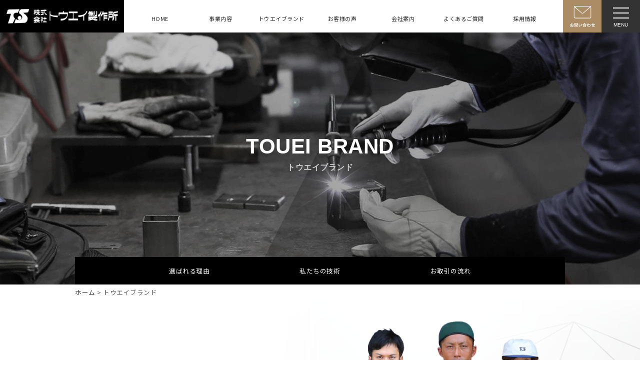

--- FILE ---
content_type: text/html; charset=UTF-8
request_url: https://toueiseisaku.co.jp/brand/
body_size: 34220
content:
<!DOCTYPE html>
<html lang="ja">
<head prefix="og: //ogp.me/ns# fb: //ogp.me/ns/fb# website: //ogp.me/ns/v#">
<meta charset="UTF-8">
<meta http-equiv="X-UA-Compatible" content="IE=edge,chrome=1">
<meta name="viewport" content="width=device-width">
<meta name="description" content="">
<link rel="apple-touch-icon" href="https://toueiseisaku.co.jp/wordpress/wp-content/themes/touei-corp/images/apple-touch-icon.png">
<title>トウエイブランド｜株式会社トウエイ製作所｜機械加工・製造・専用機製作</title>
<link rel="stylesheet" href="https://toueiseisaku.co.jp/wordpress/wp-content/themes/touei-corp/style.css?20260125-2116" media="all">
<link rel="stylesheet" href="https://toueiseisaku.co.jp/wordpress/wp-content/themes/touei-corp/css/nav.css" media="all">
<link rel="stylesheet" href="https://toueiseisaku.co.jp/wordpress/wp-content/themes/touei-corp/css/animate.min.css">
<link rel="stylesheet" href="https://toueiseisaku.co.jp/wordpress/wp-content/themes/touei-corp/css/drawer.min.css">
<link rel="stylesheet" href="//cdnjs.cloudflare.com/ajax/libs/Swiper/3.4.1/css/swiper.min.css">
<script src="//ajax.googleapis.com/ajax/libs/jquery/3.2.1/jquery.min.js"></script>
<script src="https://toueiseisaku.co.jp/wordpress/wp-content/themes/touei-corp/js/jquery.bgswitcher.js"></script>
<script src="https://toueiseisaku.co.jp/wordpress/wp-content/themes/touei-corp/js/drawer.min.js"></script>
<script src="https://toueiseisaku.co.jp/wordpress/wp-content/themes/touei-corp/js/iscroll.js"></script>
<script src="https://toueiseisaku.co.jp/wordpress/wp-content/themes/touei-corp/js/dropdown.js"></script>
<script src="https://toueiseisaku.co.jp/wordpress/wp-content/themes/touei-corp/js/parallax.min.js"></script>
<script src="https://toueiseisaku.co.jp/wordpress/wp-content/themes/touei-corp/js/wow.min.js"></script>
<script src="https://toueiseisaku.co.jp/wordpress/wp-content/themes/touei-corp/js/import.js"></script>
<!--[if lt IE 9]>
  <script src="http://api.html5media.info/1.2.2/html5media.min.js"></script>
<![endif]-->
<meta name='robots' content='max-image-preview:large' />
	<style>img:is([sizes="auto" i], [sizes^="auto," i]) { contain-intrinsic-size: 3000px 1500px }</style>
	<script type="text/javascript">
/* <![CDATA[ */
window._wpemojiSettings = {"baseUrl":"https:\/\/s.w.org\/images\/core\/emoji\/15.0.3\/72x72\/","ext":".png","svgUrl":"https:\/\/s.w.org\/images\/core\/emoji\/15.0.3\/svg\/","svgExt":".svg","source":{"concatemoji":"https:\/\/toueiseisaku.co.jp\/wordpress\/wp-includes\/js\/wp-emoji-release.min.js?ver=6.7.4"}};
/*! This file is auto-generated */
!function(i,n){var o,s,e;function c(e){try{var t={supportTests:e,timestamp:(new Date).valueOf()};sessionStorage.setItem(o,JSON.stringify(t))}catch(e){}}function p(e,t,n){e.clearRect(0,0,e.canvas.width,e.canvas.height),e.fillText(t,0,0);var t=new Uint32Array(e.getImageData(0,0,e.canvas.width,e.canvas.height).data),r=(e.clearRect(0,0,e.canvas.width,e.canvas.height),e.fillText(n,0,0),new Uint32Array(e.getImageData(0,0,e.canvas.width,e.canvas.height).data));return t.every(function(e,t){return e===r[t]})}function u(e,t,n){switch(t){case"flag":return n(e,"\ud83c\udff3\ufe0f\u200d\u26a7\ufe0f","\ud83c\udff3\ufe0f\u200b\u26a7\ufe0f")?!1:!n(e,"\ud83c\uddfa\ud83c\uddf3","\ud83c\uddfa\u200b\ud83c\uddf3")&&!n(e,"\ud83c\udff4\udb40\udc67\udb40\udc62\udb40\udc65\udb40\udc6e\udb40\udc67\udb40\udc7f","\ud83c\udff4\u200b\udb40\udc67\u200b\udb40\udc62\u200b\udb40\udc65\u200b\udb40\udc6e\u200b\udb40\udc67\u200b\udb40\udc7f");case"emoji":return!n(e,"\ud83d\udc26\u200d\u2b1b","\ud83d\udc26\u200b\u2b1b")}return!1}function f(e,t,n){var r="undefined"!=typeof WorkerGlobalScope&&self instanceof WorkerGlobalScope?new OffscreenCanvas(300,150):i.createElement("canvas"),a=r.getContext("2d",{willReadFrequently:!0}),o=(a.textBaseline="top",a.font="600 32px Arial",{});return e.forEach(function(e){o[e]=t(a,e,n)}),o}function t(e){var t=i.createElement("script");t.src=e,t.defer=!0,i.head.appendChild(t)}"undefined"!=typeof Promise&&(o="wpEmojiSettingsSupports",s=["flag","emoji"],n.supports={everything:!0,everythingExceptFlag:!0},e=new Promise(function(e){i.addEventListener("DOMContentLoaded",e,{once:!0})}),new Promise(function(t){var n=function(){try{var e=JSON.parse(sessionStorage.getItem(o));if("object"==typeof e&&"number"==typeof e.timestamp&&(new Date).valueOf()<e.timestamp+604800&&"object"==typeof e.supportTests)return e.supportTests}catch(e){}return null}();if(!n){if("undefined"!=typeof Worker&&"undefined"!=typeof OffscreenCanvas&&"undefined"!=typeof URL&&URL.createObjectURL&&"undefined"!=typeof Blob)try{var e="postMessage("+f.toString()+"("+[JSON.stringify(s),u.toString(),p.toString()].join(",")+"));",r=new Blob([e],{type:"text/javascript"}),a=new Worker(URL.createObjectURL(r),{name:"wpTestEmojiSupports"});return void(a.onmessage=function(e){c(n=e.data),a.terminate(),t(n)})}catch(e){}c(n=f(s,u,p))}t(n)}).then(function(e){for(var t in e)n.supports[t]=e[t],n.supports.everything=n.supports.everything&&n.supports[t],"flag"!==t&&(n.supports.everythingExceptFlag=n.supports.everythingExceptFlag&&n.supports[t]);n.supports.everythingExceptFlag=n.supports.everythingExceptFlag&&!n.supports.flag,n.DOMReady=!1,n.readyCallback=function(){n.DOMReady=!0}}).then(function(){return e}).then(function(){var e;n.supports.everything||(n.readyCallback(),(e=n.source||{}).concatemoji?t(e.concatemoji):e.wpemoji&&e.twemoji&&(t(e.twemoji),t(e.wpemoji)))}))}((window,document),window._wpemojiSettings);
/* ]]> */
</script>
<style id='wp-emoji-styles-inline-css' type='text/css'>

	img.wp-smiley, img.emoji {
		display: inline !important;
		border: none !important;
		box-shadow: none !important;
		height: 1em !important;
		width: 1em !important;
		margin: 0 0.07em !important;
		vertical-align: -0.1em !important;
		background: none !important;
		padding: 0 !important;
	}
</style>
<link rel='stylesheet' id='wp-block-library-css' href='https://toueiseisaku.co.jp/wordpress/wp-includes/css/dist/block-library/style.min.css?ver=6.7.4' type='text/css' media='all' />
<style id='classic-theme-styles-inline-css' type='text/css'>
/*! This file is auto-generated */
.wp-block-button__link{color:#fff;background-color:#32373c;border-radius:9999px;box-shadow:none;text-decoration:none;padding:calc(.667em + 2px) calc(1.333em + 2px);font-size:1.125em}.wp-block-file__button{background:#32373c;color:#fff;text-decoration:none}
</style>
<style id='global-styles-inline-css' type='text/css'>
:root{--wp--preset--aspect-ratio--square: 1;--wp--preset--aspect-ratio--4-3: 4/3;--wp--preset--aspect-ratio--3-4: 3/4;--wp--preset--aspect-ratio--3-2: 3/2;--wp--preset--aspect-ratio--2-3: 2/3;--wp--preset--aspect-ratio--16-9: 16/9;--wp--preset--aspect-ratio--9-16: 9/16;--wp--preset--color--black: #000000;--wp--preset--color--cyan-bluish-gray: #abb8c3;--wp--preset--color--white: #ffffff;--wp--preset--color--pale-pink: #f78da7;--wp--preset--color--vivid-red: #cf2e2e;--wp--preset--color--luminous-vivid-orange: #ff6900;--wp--preset--color--luminous-vivid-amber: #fcb900;--wp--preset--color--light-green-cyan: #7bdcb5;--wp--preset--color--vivid-green-cyan: #00d084;--wp--preset--color--pale-cyan-blue: #8ed1fc;--wp--preset--color--vivid-cyan-blue: #0693e3;--wp--preset--color--vivid-purple: #9b51e0;--wp--preset--gradient--vivid-cyan-blue-to-vivid-purple: linear-gradient(135deg,rgba(6,147,227,1) 0%,rgb(155,81,224) 100%);--wp--preset--gradient--light-green-cyan-to-vivid-green-cyan: linear-gradient(135deg,rgb(122,220,180) 0%,rgb(0,208,130) 100%);--wp--preset--gradient--luminous-vivid-amber-to-luminous-vivid-orange: linear-gradient(135deg,rgba(252,185,0,1) 0%,rgba(255,105,0,1) 100%);--wp--preset--gradient--luminous-vivid-orange-to-vivid-red: linear-gradient(135deg,rgba(255,105,0,1) 0%,rgb(207,46,46) 100%);--wp--preset--gradient--very-light-gray-to-cyan-bluish-gray: linear-gradient(135deg,rgb(238,238,238) 0%,rgb(169,184,195) 100%);--wp--preset--gradient--cool-to-warm-spectrum: linear-gradient(135deg,rgb(74,234,220) 0%,rgb(151,120,209) 20%,rgb(207,42,186) 40%,rgb(238,44,130) 60%,rgb(251,105,98) 80%,rgb(254,248,76) 100%);--wp--preset--gradient--blush-light-purple: linear-gradient(135deg,rgb(255,206,236) 0%,rgb(152,150,240) 100%);--wp--preset--gradient--blush-bordeaux: linear-gradient(135deg,rgb(254,205,165) 0%,rgb(254,45,45) 50%,rgb(107,0,62) 100%);--wp--preset--gradient--luminous-dusk: linear-gradient(135deg,rgb(255,203,112) 0%,rgb(199,81,192) 50%,rgb(65,88,208) 100%);--wp--preset--gradient--pale-ocean: linear-gradient(135deg,rgb(255,245,203) 0%,rgb(182,227,212) 50%,rgb(51,167,181) 100%);--wp--preset--gradient--electric-grass: linear-gradient(135deg,rgb(202,248,128) 0%,rgb(113,206,126) 100%);--wp--preset--gradient--midnight: linear-gradient(135deg,rgb(2,3,129) 0%,rgb(40,116,252) 100%);--wp--preset--font-size--small: 13px;--wp--preset--font-size--medium: 20px;--wp--preset--font-size--large: 36px;--wp--preset--font-size--x-large: 42px;--wp--preset--spacing--20: 0.44rem;--wp--preset--spacing--30: 0.67rem;--wp--preset--spacing--40: 1rem;--wp--preset--spacing--50: 1.5rem;--wp--preset--spacing--60: 2.25rem;--wp--preset--spacing--70: 3.38rem;--wp--preset--spacing--80: 5.06rem;--wp--preset--shadow--natural: 6px 6px 9px rgba(0, 0, 0, 0.2);--wp--preset--shadow--deep: 12px 12px 50px rgba(0, 0, 0, 0.4);--wp--preset--shadow--sharp: 6px 6px 0px rgba(0, 0, 0, 0.2);--wp--preset--shadow--outlined: 6px 6px 0px -3px rgba(255, 255, 255, 1), 6px 6px rgba(0, 0, 0, 1);--wp--preset--shadow--crisp: 6px 6px 0px rgba(0, 0, 0, 1);}:where(.is-layout-flex){gap: 0.5em;}:where(.is-layout-grid){gap: 0.5em;}body .is-layout-flex{display: flex;}.is-layout-flex{flex-wrap: wrap;align-items: center;}.is-layout-flex > :is(*, div){margin: 0;}body .is-layout-grid{display: grid;}.is-layout-grid > :is(*, div){margin: 0;}:where(.wp-block-columns.is-layout-flex){gap: 2em;}:where(.wp-block-columns.is-layout-grid){gap: 2em;}:where(.wp-block-post-template.is-layout-flex){gap: 1.25em;}:where(.wp-block-post-template.is-layout-grid){gap: 1.25em;}.has-black-color{color: var(--wp--preset--color--black) !important;}.has-cyan-bluish-gray-color{color: var(--wp--preset--color--cyan-bluish-gray) !important;}.has-white-color{color: var(--wp--preset--color--white) !important;}.has-pale-pink-color{color: var(--wp--preset--color--pale-pink) !important;}.has-vivid-red-color{color: var(--wp--preset--color--vivid-red) !important;}.has-luminous-vivid-orange-color{color: var(--wp--preset--color--luminous-vivid-orange) !important;}.has-luminous-vivid-amber-color{color: var(--wp--preset--color--luminous-vivid-amber) !important;}.has-light-green-cyan-color{color: var(--wp--preset--color--light-green-cyan) !important;}.has-vivid-green-cyan-color{color: var(--wp--preset--color--vivid-green-cyan) !important;}.has-pale-cyan-blue-color{color: var(--wp--preset--color--pale-cyan-blue) !important;}.has-vivid-cyan-blue-color{color: var(--wp--preset--color--vivid-cyan-blue) !important;}.has-vivid-purple-color{color: var(--wp--preset--color--vivid-purple) !important;}.has-black-background-color{background-color: var(--wp--preset--color--black) !important;}.has-cyan-bluish-gray-background-color{background-color: var(--wp--preset--color--cyan-bluish-gray) !important;}.has-white-background-color{background-color: var(--wp--preset--color--white) !important;}.has-pale-pink-background-color{background-color: var(--wp--preset--color--pale-pink) !important;}.has-vivid-red-background-color{background-color: var(--wp--preset--color--vivid-red) !important;}.has-luminous-vivid-orange-background-color{background-color: var(--wp--preset--color--luminous-vivid-orange) !important;}.has-luminous-vivid-amber-background-color{background-color: var(--wp--preset--color--luminous-vivid-amber) !important;}.has-light-green-cyan-background-color{background-color: var(--wp--preset--color--light-green-cyan) !important;}.has-vivid-green-cyan-background-color{background-color: var(--wp--preset--color--vivid-green-cyan) !important;}.has-pale-cyan-blue-background-color{background-color: var(--wp--preset--color--pale-cyan-blue) !important;}.has-vivid-cyan-blue-background-color{background-color: var(--wp--preset--color--vivid-cyan-blue) !important;}.has-vivid-purple-background-color{background-color: var(--wp--preset--color--vivid-purple) !important;}.has-black-border-color{border-color: var(--wp--preset--color--black) !important;}.has-cyan-bluish-gray-border-color{border-color: var(--wp--preset--color--cyan-bluish-gray) !important;}.has-white-border-color{border-color: var(--wp--preset--color--white) !important;}.has-pale-pink-border-color{border-color: var(--wp--preset--color--pale-pink) !important;}.has-vivid-red-border-color{border-color: var(--wp--preset--color--vivid-red) !important;}.has-luminous-vivid-orange-border-color{border-color: var(--wp--preset--color--luminous-vivid-orange) !important;}.has-luminous-vivid-amber-border-color{border-color: var(--wp--preset--color--luminous-vivid-amber) !important;}.has-light-green-cyan-border-color{border-color: var(--wp--preset--color--light-green-cyan) !important;}.has-vivid-green-cyan-border-color{border-color: var(--wp--preset--color--vivid-green-cyan) !important;}.has-pale-cyan-blue-border-color{border-color: var(--wp--preset--color--pale-cyan-blue) !important;}.has-vivid-cyan-blue-border-color{border-color: var(--wp--preset--color--vivid-cyan-blue) !important;}.has-vivid-purple-border-color{border-color: var(--wp--preset--color--vivid-purple) !important;}.has-vivid-cyan-blue-to-vivid-purple-gradient-background{background: var(--wp--preset--gradient--vivid-cyan-blue-to-vivid-purple) !important;}.has-light-green-cyan-to-vivid-green-cyan-gradient-background{background: var(--wp--preset--gradient--light-green-cyan-to-vivid-green-cyan) !important;}.has-luminous-vivid-amber-to-luminous-vivid-orange-gradient-background{background: var(--wp--preset--gradient--luminous-vivid-amber-to-luminous-vivid-orange) !important;}.has-luminous-vivid-orange-to-vivid-red-gradient-background{background: var(--wp--preset--gradient--luminous-vivid-orange-to-vivid-red) !important;}.has-very-light-gray-to-cyan-bluish-gray-gradient-background{background: var(--wp--preset--gradient--very-light-gray-to-cyan-bluish-gray) !important;}.has-cool-to-warm-spectrum-gradient-background{background: var(--wp--preset--gradient--cool-to-warm-spectrum) !important;}.has-blush-light-purple-gradient-background{background: var(--wp--preset--gradient--blush-light-purple) !important;}.has-blush-bordeaux-gradient-background{background: var(--wp--preset--gradient--blush-bordeaux) !important;}.has-luminous-dusk-gradient-background{background: var(--wp--preset--gradient--luminous-dusk) !important;}.has-pale-ocean-gradient-background{background: var(--wp--preset--gradient--pale-ocean) !important;}.has-electric-grass-gradient-background{background: var(--wp--preset--gradient--electric-grass) !important;}.has-midnight-gradient-background{background: var(--wp--preset--gradient--midnight) !important;}.has-small-font-size{font-size: var(--wp--preset--font-size--small) !important;}.has-medium-font-size{font-size: var(--wp--preset--font-size--medium) !important;}.has-large-font-size{font-size: var(--wp--preset--font-size--large) !important;}.has-x-large-font-size{font-size: var(--wp--preset--font-size--x-large) !important;}
:where(.wp-block-post-template.is-layout-flex){gap: 1.25em;}:where(.wp-block-post-template.is-layout-grid){gap: 1.25em;}
:where(.wp-block-columns.is-layout-flex){gap: 2em;}:where(.wp-block-columns.is-layout-grid){gap: 2em;}
:root :where(.wp-block-pullquote){font-size: 1.5em;line-height: 1.6;}
</style>
<link rel='stylesheet' id='parent-style-css' href='https://toueiseisaku.co.jp/wordpress/wp-content/themes/touei-corp/style.css?ver=6.7.4' type='text/css' media='all' />
<link rel='stylesheet' id='child-style-css' href='https://toueiseisaku.co.jp/wordpress/wp-content/themes/touei-corp/style.css?ver=6.7.4' type='text/css' media='all' />
<link rel='stylesheet' id='wp-pagenavi-css' href='https://toueiseisaku.co.jp/wordpress/wp-content/plugins/wp-pagenavi/pagenavi-css.css?ver=2.70' type='text/css' media='all' />
<link rel="https://api.w.org/" href="https://toueiseisaku.co.jp/wp-json/" /><link rel="alternate" title="JSON" type="application/json" href="https://toueiseisaku.co.jp/wp-json/wp/v2/pages/10" /><link rel="canonical" href="https://toueiseisaku.co.jp/brand/" />
<link rel="alternate" title="oEmbed (JSON)" type="application/json+oembed" href="https://toueiseisaku.co.jp/wp-json/oembed/1.0/embed?url=https%3A%2F%2Ftoueiseisaku.co.jp%2Fbrand%2F" />
<link rel="alternate" title="oEmbed (XML)" type="text/xml+oembed" href="https://toueiseisaku.co.jp/wp-json/oembed/1.0/embed?url=https%3A%2F%2Ftoueiseisaku.co.jp%2Fbrand%2F&#038;format=xml" />
</head>
<body class="drawer drawer--right">
<div id="wrapper">
<header>
<div class="headerInner">
<div class="headerLogo">
	<a href="https://toueiseisaku.co.jp"><h1>トウエイ製作所</h1></a>
</div>
<div class="globalNav spNone">
	<ul class="dropMenu">
		<li><a href="https://toueiseisaku.co.jp">HOME</a></li>
		<li><a href="https://toueiseisaku.co.jp/service">事業内容</a></li>
		<li class="menu__single">
			<a class="init-bottom" href="https://toueiseisaku.co.jp/brand">トウエイブランド</a>
			<ul class="menu__second-level">
            	<li><a href="https://toueiseisaku.co.jp/brand">選ばれる理由</a></li>
            	<li><a href="https://toueiseisaku.co.jp/brand#tech">私たちの技術</a></li>
            	<li><a href="https://toueiseisaku.co.jp/brand#flow">お取引の流れ</a></li>
        	</ul>
		</li>
		<li class="menu__single">
			<a class="init-bottom" href="https://toueiseisaku.co.jp/voices/case01">お客様の声</a>
			<ul class="menu__second-level">
            	<li><a href="https://toueiseisaku.co.jp/voices/case01">ハンディテクノ様</a></li>
            	<li><a href="https://toueiseisaku.co.jp/voices/case02">東洋製罐（テクニカルセンター）様</a></li>
            	<li><a href="https://toueiseisaku.co.jp/voices/case03">東洋製罐（豊橋工場）様</a></li>
            	<li><a href="https://toueiseisaku.co.jp/voices/case04">協豊製作所様</a></li>
        	</ul>
		</li>
		<li class="menu__single">
			<a class="init-bottom" href="https://toueiseisaku.co.jp/company">会社案内</a>
			<ul class="menu__second-level">
            	<li><a href="https://toueiseisaku.co.jp/company">会社概要</a></li>
            	<li><a href="https://toueiseisaku.co.jp/company#history">会社沿革</a></li>
            	<li><a href="https://toueiseisaku.co.jp/company/vision">私たちのビジョン</a></li>
            	<li><a href="https://toueiseisaku.co.jp/company/vision#message">社長メッセージ</a></li>
        	</ul>
		</li>
		<li><a href="https://toueiseisaku.co.jp/faq">よくあるご質問</a></li>
		<li><a href="https://toueiseisaku.co.jp/recruit" target="_blank">採用情報</a></li>
			</ul>
</div>
<div class="headerLink">
	<a id="contact" href="https://toueiseisaku.co.jp/contact"><span data-txt-menu="CONTACT"></span></a>
	<div class="drawerMenu">
	<button type="button" class="drawer-toggle drawer-hamburger">
     	<span class="sr-only">toggle navigation</span>
     	<span class="drawer-hamburger-icon"></span>
     	<span class="drawer-hamburger-txt" data-txt-menu="MENU"></span>
   	</button>

	<nav class="drawer-nav" role="navigation">
		<ul class="drawer-menu">
			<li><a class="drawer-menu-item" href="https://toueiseisaku.co.jp">Home</a>
			</li>
 			<li><a class="drawer-menu-item" href="https://toueiseisaku.co.jp/service">事業内容</a>
 			</li>
  			<li class="drawer-dropdown">
    			<a class="drawer-menu-item" href="https://toueiseisaku.co.jp/brand" data-toggle="dropdown" role="button" aria-expanded="false">
      			トウエイブランド <span class="drawer-caret"></span>
    			</a>
    				<ul class="drawer-dropdown-menu">
     				<li><a class="drawer-dropdown-menu-item" href="https://toueiseisaku.co.jp/brand">選ばれる理由</a></li>
     				<li><a class="drawer-dropdown-menu-item" href="https://toueiseisaku.co.jp/brand#tech">私たちの技術</a></li>
     				<li><a class="drawer-dropdown-menu-item" href="https://toueiseisaku.co.jp/brand#flow">お取引の流れ</a></li>
					</ul>
  			</li>
  			<li class="drawer-dropdown">
    			<a class="drawer-menu-item" href="https://toueiseisaku.co.jp/voices" data-toggle="dropdown" role="button" aria-expanded="false">
      			お客様の声 <span class="drawer-caret"></span>
    			</a>
    				<ul class="drawer-dropdown-menu">
     				<li><a class="drawer-dropdown-menu-item" href="https://toueiseisaku.co.jp/voices/case01">ハンディテクノ様</a></li>
     				<li><a class="drawer-dropdown-menu-item" href="https://toueiseisaku.co.jp/voices/case02">東洋製罐（テクニカルセンター）様</a></li>
     				<li><a class="drawer-dropdown-menu-item" href="https://toueiseisaku.co.jp/voices/case03">東洋製罐（豊橋工場）様</a></li>
     				<li><a class="drawer-dropdown-menu-item" href="https://toueiseisaku.co.jp/voices/case04">協豊製作所様</a></li>
					</ul>
  			</li>
  			<li class="drawer-dropdown">
    			<a class="drawer-menu-item" href="https://toueiseisaku.co.jp/company" data-toggle="dropdown" role="button" aria-expanded="false">
      			会社案内 <span class="drawer-caret"></span>
    			</a>
    				<ul class="drawer-dropdown-menu">
     				<li><a class="drawer-dropdown-menu-item" href="https://toueiseisaku.co.jp/company">会社概要</a></li>
     				<li><a class="drawer-dropdown-menu-item" href="https://toueiseisaku.co.jp/company#history">会社沿革</a></li>
     				<li><a class="drawer-dropdown-menu-item" href="https://toueiseisaku.co.jp/company/vision">私たちのビジョン</a></li>
     				<li><a class="drawer-dropdown-menu-item" href="https://toueiseisaku.co.jp/company/vision#message">社長メッセージ</a></li>
					</ul>
  			</li>
			<li><a class="drawer-menu-item" href="https://toueiseisaku.co.jp/faq">よくあるご質問</a>
			</li>
			<li><a class="drawer-menu-item" href="https://toueiseisaku.co.jp/category/information">お知らせ一覧</a>
			</li>
			<li><a class="drawer-menu-item" href="https://toueiseisaku.co.jp/recruit" target="_blank">採用情報</a>
			</li>
					</ul>
	</nav>
</div>


</div>
</div>
</header>
<!-- header -->		
<article>
<div id="page" class="content brand">
<div class="pageTitle">
	<div class="titleArea">
		<h2 class="wow fadeIn">TOUEI BRAND<br><span>トウエイブランド</span></h2>
	</div>
	<div class="anchorLink">
	<ul>
		<li><a href="#reason">選ばれる理由</a></li>
		<li><a href="#tech">私たちの技術</a></li>
		<li><a href="#flow">お取引の流れ</a></li>
	</ul>
	</div>
</div>
<div class="breadcrumbs">
	<a href="https://toueiseisaku.co.jp">ホーム</a> > トウエイブランド
</div>

<section class="intro">
<div class="wrap pb0">
<div class="flex">
	<div class="col2">
		<h3 class="wow fadeInLeft">トウエイ製作所が選ばれる理由</h3>
	</div>
	<div class="col2">
		<img src="https://toueiseisaku.co.jp/wordpress/wp-content/themes/touei-corp/images/brand/img_staff.png" alt="" class="wow fadeIn"/>
	</div>
</div>
</div>
</section>
<section id="reason">
<div class="rowbg">
	<div class="flex">
		<div class="left">
			<p class="txtWh title wow fadeIn" data-wow-delay="0.2s">精度と<br>スピード</p>
		</div>
		<div class="right">
			<p class="txtWh">製品の精度の高さと仕事のスピードがトウエイの特徴です。特にスピードの面では、どこにも負けない速さを実現しています。それを支えているのは、トウエイが誇る豊富な人材。事業拠点が近場に５ヶ所あることも強みですし、経験豊かな職人たちが瞬時に解決策を見いだすことで、お客さまからの突発案件にも柔軟に対応しています。精度の面では、受け継がれた職人の技をいかし、見た目も性能もこだわったモノづくりをおこなっています。</p>
		</div>
	</div>
</div>
<div class="rowbg">
	<div class="flex">
		<div class="left">
			<p class="txtWh title wow fadeIn" data-wow-delay="0.4s"><span class="notes">発想力をいかした</span><br>モノづくり</p>
		</div>
		<div class="right">
			<p class="txtWh">トウエイのモノづくりは、外部から図面をもらい、それをもとに製造するだけではありません。新しく設計部門ができたことで、図面の設計から、製品の製作、工場での設置まで一貫してモノづくりに携われるようになりました。自社で一から構想を考えてモノづくりをスムーズに進めることで、受けられる仕事の幅が大きく広がりました。営業部がお客さまの意図をしっかりと汲みとり、そのうえで職人の発想力をモノづくりにいかせることが、トウエイの特徴です。</p>
		</div>
	</div>
</div>
<div class="rowbg">
	<div class="flex">
		<div class="left">
			<p class="txtWh title wow fadeIn" data-wow-delay="0.6s"><span class="notes">無限に広がる</span><br>可能性</p>
		</div>
		<div class="right">
			<p class="txtWh">事業内容の異なる５ヶ所の拠点があり、幅広い事業を展開しているところもトウエイの特徴です。しっかりとそれぞれの事業で収益をあげており、景気の動向で売上の下がる事業があったとしても別の事業で支えることができています。さらに、異なる各事業がコラボレーションをすることで新しい展開も可能です。５ヶ所の拠点で培った幅広い技術、営業部や設計部のアイデアを複合的にいかすことで、可能性は無限に広がっていきます。</p>
		</div>
	</div>
</div>
</section>
<section id="tech">
<h3 class="mt3 mb3 txtCenter">トウエイ製作所の技術力</h3>
<div class="row imgLeft" id="tech01">
	<div class="imgBlock wow fadeIn"></div>
	<div class="txtBlock" id="gy">
	<strong class="subTitle mb1 wow fadeIn">職人としての幅広い技術</strong>
	<p class="wow fadeIn" data-wow-delay="0.2s">５ヶ所の拠点では、機械加工や溶接加工、再生木材、工場配管や専用機の製作など、幅広い事業を展開しています。さまざまな事業所での経験を通し、社員は職人としての幅広い技術を習得することができます。そこで育まれた技術力が、突発案件の対応や高品質なモノづくりを可能にしています。</p>
	</div>
</div>
<div class="row imgRight mt3" id="tech02">
	<div class="imgBlock wow fadeIn"></div>
	<div class="txtBlock">
	<strong class="subTitle txtWh mb1 wow fadeIn">導入された最新の設備</strong>
	<p class="txtWh wow fadeIn" data-wow-delay="0.2s">機械加工に特化した下蓮代工場には、より精密な加工を実現するために最新の大型マシニングセンタ、フライス盤や旋盤などの工作機械が導入されています。ソリッドCADによる設計、最新設備による高精度な加工により、0.1mm単位の誤差もない、精度の高いモノづくりを実現しています。</p>
	</div>
</div>
</section>
<section id="flow">
<div class="wrap">
<h3 class="mb2 mt2 txtCenter">お取引の流れ</h3>
<div class="flowList">
	<div class="flex">
		<div class="left"><b class="txtCenter txtWh">ヒアリング</b></div>
		<div class="right"><p>営業部がお客さまのもとにお伺いし、ニーズや課題をヒアリングします。</p></div>
	</div>
	<div class="flex">
		<div class="left"><b class="txtCenter txtWh">設計</b></div>
		<div class="right"><p>設計部がお客さまの思いを設計図面に落とし込みます。</p></div>
	</div>
	<div class="flex">
		<div class="left"><b class="txtCenter txtWh">提案</b></div>
		<div class="right"><p>図面を提案し、改善点や追加の仕様などを反映していきます。</p></div>
	</div>
	<div class="flex">
		<div class="left"><b class="txtCenter txtWh">決定</b></div>
		<div class="right"><p>改善を繰り返し、図面が完成。製品によっては試作品を作ることもあります。</p></div>
	</div>
	<div class="flex">
		<div class="left"><b class="txtCenter txtWh">製造</b></div>
		<div class="right"><p>完成した図面をもとに、職人が協力し、高い精度の製品を納期通りに仕上げます。</p></div>
	</div>
	<div class="flex">
		<div class="left"><b class="txtCenter txtWh">納品（設置）</b></div>
		<div class="right"><p>お客さまの工場にお伺いして、製品の据付工事をおこないます。</p></div>
	</div>
</div>
</div>
</section>

<div class="wrap pageBnr">
<div class="flex mb3">
	<div class="col2">
		<a href="https://toueiseisaku.co.jp/company/service"><img src="https://toueiseisaku.co.jp/wordpress/wp-content/themes/touei-corp/images/bnr_service.jpg" alt="事業内容"/></a>
	</div>
	<div class="col2">
		<a href="https://toueiseisaku.co.jp/voices/case01"><img src="https://toueiseisaku.co.jp/wordpress/wp-content/themes/touei-corp/images/bnr_voices.jpg" alt="お客様の声"/></a>
	</div>
</div>
</div>

<section class="information">
<div class="recentNews wrap">
<div class="boxInner">
<div class="newsTitle"><p>NEWS</p></div>
<ul class="postList">
<li>
<div class="postTitle">
<span class="news-date">2019.08.02</span>
<div class="postName"><a class="under txtWh" href="https://toueiseisaku.co.jp/2019/08/%e3%83%9b%e3%83%bc%e3%83%a0%e3%83%9a%e3%83%bc%e3%82%b8%e3%82%92%e5%85%ac%e9%96%8b%e3%81%84%e3%81%9f%e3%81%97%e3%81%be%e3%81%97%e3%81%9f/">ホームページを公開いたしました</a></div>
</div>
</li>
</ul>
</div>
</div>
</section><!--information-->

<section class="submenu">
<div class="flex wrap">
	<div class="col3 wow fadeIn">
		<a href="https://toueiseisaku.co.jp/company"><img src="https://toueiseisaku.co.jp/wordpress/wp-content/themes/touei-corp/images/img_submenu01.jpg" alt="会社情報"/>
		<div class="inner">
		<p class="subTitle txtCenter">会社情報<br><span class="notes">INFORMATION</span></p>
		</div></a>
	</div>
	<div class="col3 wow fadeIn" data-wow-delay="0.1s">
		<a href="https://toueiseisaku.co.jp/recruit" target="_blank"><img src="https://toueiseisaku.co.jp/wordpress/wp-content/themes/touei-corp/images/img_submenu02.jpg" alt="採用情報"/>
		<div class="inner">
		<p class="subTitle txtCenter">採用情報<br><span class="notes">RECRUIT</span></p>
		</div></a>
	</div>
	<div class="col3 wow fadeIn" data-wow-delay="0.2s">
		<a href="https://toueiseisaku.co.jp/faq"><img src="https://toueiseisaku.co.jp/wordpress/wp-content/themes/touei-corp/images/img_submenu03.jpg" alt="よくあるご質問"/>
		<div class="inner">
		<p class="subTitle txtCenter">よくあるご質問<br><span class="notes">FAQ</span></p>
		</div></a>
	</div>
</div>
</section><!--submenu-->

<section class="cvArea">
<div class="wrap wow fadeIn" data-wow-delay="0.4s">
	<strong class="txtCenter txtL">機械加工・製造のことなど、お気軽にお問い合わせください</strong>
	<div class="flex">
		<div class="col2">
		<a href="tel:0532-23-5378"><img src="https://toueiseisaku.co.jp/wordpress/wp-content/themes/touei-corp/images/ft_tel.svg" class="mt1" alt="tel.0532-23-5378"/></a>
		</div>
		<div class="col2">
		<div class="linkBtn txtCenter cv"><a href="https://toueiseisaku.co.jp/contact">製作のお問い合わせ</a></div>
		</div>
	</div>
</div>
</section><!-- cvArea -->

</div><!-- .content -->
</article>

<div id="pageTop"><a href="#">▲ PAGE TOP</a></div>
<footer id="footerCont">
<div class="wrap">
	<div class="boxInner">
		<img class="mb1" src="https://toueiseisaku.co.jp/wordpress/wp-content/themes/touei-corp/images/logo_bk.png" alt="トウエイ製作所"/>
		<p class="txtCenter">〒441-3302　愛知県豊橋市杉山町孝仁1-35 [ <a href="https://goo.gl/maps/frrAzzaEcoh3eJFt7" target="_blank" class="under">Google Map</a> ]<br>
		渥美線「杉山」駅から徒歩15分／JR東海道本線「豊橋駅」から車で40分<br>
		TEL：0532-23-5378</p>
	</div>
</div>
</footer>
<div class="copyright">Copyright ©2026 TOUEI All Rights Reserved.</div>
</div><!-- #wrapper -->
<script src="//cdnjs.cloudflare.com/ajax/libs/Swiper/3.4.1/js/swiper.min.js"></script>
<script src="//cdnjs.cloudflare.com/ajax/libs/modernizr/2.8.3/modernizr.js"></script>
<script src="https://toueiseisaku.co.jp/wordpress/wp-content/themes/touei-corp/js/jquery.bgswitcher.js"></script>
<script src="https://toueiseisaku.co.jp/wordpress/wp-content/themes/touei-corp/js/animatedModal.min.js"></script>
<script src="https://toueiseisaku.co.jp/wordpress/wp-content/themes/touei-corp/js/jquery.easing.1.3.js"></script>
<!--[if lt IE 9]> 
<script src="https://toueiseisaku.co.jp/wordpress/wp-content/themes/touei-corp/js/html5shiv.js"></script>
<![endif]-->
<!--[if lt IE 8]> 
<script src="https://toueiseisaku.co.jp/wordpress/wp-content/themes/touei-corp/js/selectivizr.js"></script>
<![endif]-->
<script>
$('#toggle').click(function() {
   $(this).toggleClass('active');
   $('#overlay').toggleClass('open');
  });
</script>
<script>
var mySwiper = new Swiper( '.swiper-container', {
	loop: true,
	autoplay: 3000,
	speed: 3000,
	effect: 'fade',
	slidesPerView: 1,
	spaceBetween: 0,
	centeredSlides: true,
	pagination: '.swiper-pagination',
	nextButton: '.swiper-button-next',
	prevButton: '.swiper-button-prev',
	paginationClickable: true,
	breakpoints: {
	767: {
		slidesPerView: 2,
		spaceBetween: 0
		}
	}
  });
</script>
</body>
</html><br />
<b>Deprecated</b>:  PHP Startup: Use of mbstring.internal_encoding is deprecated in <b>Unknown</b> on line <b>0</b><br />


--- FILE ---
content_type: text/css
request_url: https://toueiseisaku.co.jp/wordpress/wp-content/themes/touei-corp/style.css?20260125-2116
body_size: 43723
content:
/*
Theme Name: touei-corp
Author: Kakihara
Description: オリジナルテーマ
*/

@charset "UTF-8";
@import url('https://fonts.googleapis.com/css?family=Noto+Sans+JP|Noto+Serif+JP:300|Libre+Franklin');

/*--------------------------------------------------------------
All
--------------------------------------------------------------*/
body {
    width: 100%;
	font-family: "Noto Sans JP","Yu Gosic", "YuGosic", "ヒラギノ角ゴ Pro W3", "Hiragino Kaku Gothic Pro", "sans-serif";
    overflow-x: hidden;
    margin: 0;
	background: #fff;
	letter-spacing: .5px;
	font-size: 14px;
	color: #5B5B5B;
}
.fontMin {
	font-family: "Yu Mincho", "YuMincho", "ヒラギノ明朝 Pro W3", "Hiragino Mincho Pro", "serif";
}
.fontEn {
	font-family: "Times New Roman", Times, "serif";
}
a {
    text-decoration: none;
	color: #282828;
}
p {
    line-height: 1.8em;
    font-size: 14px;
    text-align: left;
}
.mb1 {
	margin-bottom: 1.5em;
}
.mb2 {
	margin-bottom: 2.5em;
}
.mb3 {
	margin-bottom: 3.5em;
}
.mt1 {
	margin-top: 1.5em;
}
.mt2 {
	margin-top: 2.5em;
}
.mt3 {
	margin-top: 3.5em;
}
.pb0 {
	padding-bottom: 0 !important;
}
.notes {
    font-size: .7em !important;
    line-height: 1.6em !important;
    display: inline-block;
}
.txtCenter {
    text-align: center !important;
	display: block;
}
.txtRight {
	text-align: right !important;
	display: block;
}
.txtLeft {
	text-align: left !important;
	display: block;
}
.txtRed {
	color: #e60012;
}
.txtWh {
	color: #fff;
}
.txtL {
	font-size: 1.5em;
	line-height: 1.8em;
}
.txtM {
	font-size: .9em;
}
.txtS {
	font-size: 10px;
}
.bold {
	font-weight: bold !important;
}
img {
    display: block;
	max-width: 100%;
    height: auto;
}
a img:hover {
	opacity: 0.9;
}
.pcNone {
	display: none !important;
}
.spNone {
	display: block!important;
}
#wrapper {
    position: static;
    z-index: 0;
}
.wrap {
	width: 980px;
    padding: 3em 0;
    margin: 0 auto;
}
.linkBtn {
    text-align: center;
    margin: 3em auto 1em;
}
.linkBtn a {
    display: block;
    padding: 1em 0;
    margin: 0 auto;
    color: #ab8c65 !important;
	border: 2px solid #ab8c65;
    width: auto;
    max-width: 20em;
}
.linkBtn a:hover {
	background: #ab8c65;
	color: #fff !important;
}
.linkBtn#wh a {
    background: none;
	border: 1px solid;
    color: #fff;
	box-shadow: none;
}
.linkBtn#wh a {
    background: none;
	border: 1px solid;
    color: #fff;
	box-shadow: none;
}
.linkBtn#wh a:hover {
    opacity: 0.9;
}
.linkUnder a {
	display: inline-block;
    color: #ab8c65;
	padding-bottom: 1em;
	border-bottom: 1px solid;
}
.linkUnder a:hover {
    color: #cca775;
}
.linkTxt {
    font-size: 12px;
    text-decoration: underline;
}
.linkTxt:hover {
    color: #395825;
}
.linkTxt::before {
    content: url(../touei-corp/images/arrow_sq.svg);
    display: inline-block;
    *display: inline;
    *zoom: 1;
    width: 1em;
    height: 1em;
    line-height: 1em;
    margin-right: .5em;
    vertical-align: middle;
}
hr {
    border: .5px solid #e2e2e2;
    margin: 2em;
}

/*Header-----------------------------------------*/
.headerInner {
    width: 88%;
    height: 9vh;
    margin: 0;
    display: flex;
    position: relative;
    top: 0;
    z-index: 3;
}
.headerInner .headerLogo {
    width: 22%;
    height: 100%;
    background: #000 url(../touei-corp/images/logo.png) no-repeat center;
    background-size: 90% auto;
    text-indent: 999px;
    white-space: nowrap;
    overflow: hidden;
	float: left;
}
.headerInner .headerLogo a {
    display: block;
    width: 100%;
    height: 100%;
}
.headerInner .headerLink {
    width: 12%;
    height: 9vh;
    position: fixed;
    right: 0;
    display: flex;
    flex-wrap: wrap;
}
.headerInner .headerLink #contact {
    width: calc(50%);
    background-color: #ab8c65;
    background-image: url(../touei-corp/images/ico_contact2.svg);
    background-repeat: no-repeat;
    background-position: center;
    background-size: 50px auto;
    display: block;
    text-align: center;
    padding: 0;
    height: 100%;
    position: relative;
}
.headerInner .headerLink #contact:hover {
    background-color: #cca775;
}
/*.headerInner .headerLink #contact {
    width: calc(50%);
    background: #ab8c65;
    display: block;
    text-align: center;
    padding: 0;
    height: 100%;
    position: relative;
}
.headerInner .headerLink #contact:hover {
    background: #cca775;
}
.headerInner .headerLink #contact span {
    color: #fff;
    font-size: 9px;
    position: absolute;
    display: block;
    top: 1.6em;
    left: 0;
    right: 0;
}
.headerInner .headerLink #contact span::before {
    content: url(../touei-corp/images/ico_mail.svg);
    display: block;
    width: 40px;
    margin: 0 auto 1px;
}
.headerInner .headerLink #contact span::after {
    content: attr(data-txt-menu);
}*/

/*globalNav--------------------------------------*/
.globalNav {
    width: 76%;
    margin: 0 auto;
    display: flex;
	position: relative;
}
.globalNav ul.dropMenu {
    width: 100%;
    display: flex;
    flex-wrap: wrap;
    list-style: none;
    padding: 1em 0;
}
.globalNav ul.dropMenu li {
	width: calc(14.2%);
	text-align: center;
}
.globalNav ul li a {
    display: block;
    padding: 1em 0 2em;
    font-size: 11px;
}
/*ドロップダウンメニュー*/
ul.menu__second-level {
	display: block;
    visibility: hidden;
    opacity: 0;
    z-index: 1;
}
.dropMenu > li a:hover {
	color: #5f524e;
    -webkit-transition: all .5s;
    transition: all .5s;
}
li.menu__single ul.menu__second-level {
    position: absolute;
    top: 30px;
    width: 15em;
	list-style: none;
    background: #010206;
    -webkit-transition: all .2s ease;
    transition: all .2s ease;
}
li.menu__single ul.menu__second-level li {
    width: 100%;
    border-top: 1px solid #1B1B1B;
	padding: 0;
}
li.menu__single ul.menu__second-level li a {
	color: #fff;
	padding: 1.5em 0;
}
li.menu__single ul.menu__second-level li:first-child {
    border-top: none;
}
li.menu__single ul.menu__second-level li a:hover {
    background: #333333;
	color: #fff;
}
.dropMenu > li.menu__single {
    position: relative;
}
li.menu__single:hover ul.menu__second-level {
    top: 60px;
    visibility: visible;
    opacity: 1;
}

/*Drawer menu--------------------------------------*/
.drawerMenu {
    width: calc(50%);
    padding: 0;
    background: #333333;
    position: relative;
    height: 100%;
}
.drawer-hamburger {
    margin: 0 auto;
    position: relative;
    top: 0;
    right: 0;
    left: 0;
    padding: 0;
    z-index: 1;
    display: block;
    height: 100%;
}
.drawer-hamburger-icon {
    margin-top: 50%;
    background-color: #fff;
}
.drawer-hamburger-icon:after, .drawer-hamburger-icon:before {
    background-color: #fff;
}
.drawer-hamburger .drawer-hamburger-txt::after {
    content: attr(data-txt-menu);
    color: #fff;
    padding-top: 17px;
    display: block;
    font-size: 10px;
}
.drawer-nav {
    background-color: #454446;
    z-index: 0;
	overflow: auto;
	overflow-x: hidden;
}
.drawer-menu {
    padding: 4em 0;
}
.drawer-menu-item {
    font-size: 1em;
    color: #a5a5a5;
}
.drawer-menu-item:hover {
    color: #fff;
}
.drawer-dropdown-menu {
    background-color: #1b1b1b;
}
.drawer-dropdown-menu-item {
    line-height: 2.5rem;
    font-size: .9em;
    color: #b5b1ad;
}
.drawer-dropdown-menu-item:hover {
    color: #fff;
}
.drawer-overlay {
    z-index: 0;
}

/*Cover--------------------------------------*/
.swiper-container {
    position: relative;
    z-index: 0;
    height: 91vh;
}
.cover .catchcopy {
	width: 480px;
}
.s-right2-wrap {
    position: relative;
    width: 100%;
    margin: 0 auto;
    overflow: hidden;
}
.s-right2-text,
.s-right2-sub {
	position: absolute;
	right: 5%;
	text-align: right;
	color: white;
}
.s-right2-text {
	width: 43%;
	top: 30%;
}
.s-right2-sub {
	top: 45%;
	font-size: 2vw;
	display: inline;
	background: #000;
}
.s-right2-sub b {
	color: #ab8c65;
}
.swiper-slide-active .s-right2-text {
	animation: slideFromRight 2.5s ease 0s 1 normal;
}
.swiper-slide-active .s-right2-sub {
	animation: slideFromRightSub 3.0s ease 0s 1 normal;
}
@keyframes slideFromRightSub {
  0%, 45% {
    transform: translateX(50px);
    opacity: 0;
  }
  100% {
    transform: translateX(0px);
    opacity: 1;
  }
}

/*Top News-----------------------------------------*/
.topNews {
	width: 80%;
	position: absolute;
	bottom: 0;
	left: 0;
	right: 0;
	margin: 0 auto;
	background: #000;
	color: #fff;
	z-index: 1;
}
.topNews .recentNews {
	width: 100%;
	padding: 1em;
	display: flex;
	flex-wrap: wrap;
}
.topNews .recentNews .newsTitle {
	width: calc(19%);
	border-right: 1px solid #4A4A4A;
}
.topNews .recentNews .newsTitle a {
    text-align: center;
    display: block;
    margin: 0;
    color: #ab8c65;
    font-size: 1.1em;
    line-height: 1.8em;
}
.topNews .recentNews ul.postList {
	width: calc(77%);
	margin-left: 3%;
}
.topNews .recentNews ul.postList a {
	color: #fff;
}
.topNews .recentNews ul.postList .postTitle {
	display: flex;
}
.topNews .recentNews ul.postList .news-date {
	margin-right: 1em;
}

/*Top Content-----------------------------------------*/
#home {
    background: url(../touei-corp/images/bg_logo_ts.png) no-repeat top 55px right 5%;
    background-size: 480px auto;
}
#home h2 {
    font-size: 1.6em;
    margin: 2em auto !important;
}
.boxInner {
	width: 680px;
	margin: 0 auto;
}
.box {
	background: #fff;
	padding: 2%;
	margin: 0 0 1em;
}
.box.border {
	border: 1px solid #D7D7D7;
	border-radius: 10px;
}
.flex {
	display: flex;
	justify-content: space-between;
}
.flex.full .left {
	width: 58%;
}
.flex.full .right {
	width: 40%;
}
.flex .left {
	width: 40%;
}
.flex .right {
	width: 55%;
}
.flex .col2 {
    width: 48%;
}
.flex .col2.box {
    width: 45%;
}
.flex .col3 {
	width: 31%;
}
.flex .col3.box {
	width: 28%;
}
.flex .col3.full {
	width: 33.333333%;
}
.flex img {
	max-width: 100%;
}
.flex p {
	margin-top: 0;
}
.row {
    position: relative;
    width: 100%;
    height: 60vh;
    z-index: 0;
}
.row.imgLeft .imgBlock {
	position: absolute;
	width: 60%;
	height: 60vh;
	z-index: 0;
}
.row.imgRight .imgBlock {
	position: absolute;
	width: 60%;
	height: 60vh;
	right: 0;
	z-index: 0;
}
.row.imgLeft .txtBlock {
    width: 40%;
	background: #192954;
    background: -webkit-linear-gradient(left, #192954 55%, #14234c);
    background: -o-linear-gradient(left, #192954 55%, #14234c);
    background: linear-gradient(to right, #192954 55%, #14234c);
    position: absolute;
    z-index: 1;
    right: 0;
	bottom: 0;
    padding: 6em 5em;
    min-height: 30vh;
}
.row.imgRight .txtBlock {
    width: 40%;
    background: #192954;
    background: -webkit-linear-gradient(left, #192954 55%, #14234c);
    background: -o-linear-gradient(left, #192954 55%, #14234c);
    background: linear-gradient(to right, #192954 55%, #14234c);
    position: absolute;
    z-index: 1;
	bottom: 0;
    padding: 6em 4em;
    min-height: 30vh;
}
.row .txtBlock#wh {
    background: #fff;
}
.row .txtBlock#bk {
    background: #292929;
    background: -webkit-linear-gradient(left, #292929 55%, #1f1f1f);
    background: -o-linear-gradient(left, #292929 55%, #1f1f1f);
    background: linear-gradient(to right, #292929 55%, #1f1f1f);
}
.row .txtBlock#gy {
    background: #f2f4f7 !important;
}
.row .txtBlock#wh {
    background: #fff !important;
}
#home .row .txtBlock .subTitle {
    font-size: 22px;
    display: block;
}
#page .row .txtBlock .subTitle {
    font-size: 26px;
    display: block;
}
table {
	width: 100%;
	border-spacing: 2px;
}
table.table01 th {
	background: url(../touei-corp/images/bg_border.png);
	padding: 1.5em 1em;
	width: 30%;
}
table.table01 td {
	padding: 1.5em 1em;
	border-bottom: 1px solid #E3E0E0;
}
table.table02 tr:nth-child(odd) td {
	background: #ECF1FB;
	padding: 1.5em 1em;
}
table.table02 tr:nth-child(even) td {
	background: #F8FAFF;
	padding: 1.5em 1em;
}
ul.disc {
	padding-left: 2em !important;
	list-style: disc;
}
a.under {
	text-decoration: underline;
}

/*Servise*/
#home .service .row .txtBlock .subTitle {
	font-size: 28px;
}
#service01 .imgBlock {
    background: url(../touei-corp/images/img_service01.jpg) no-repeat center;
    background-size: cover;
}
#service01 .imgBlock h3 {
    position: absolute;
    left: 10%;
    top: 40%;
    color: #ffff;
}
#service01 .imgBlock h3::before {
    content: url(../touei-corp/images/title_services.svg);
    display: block;
    width: 22em;
    height: 4em;
}
#service02 .imgBlock {
    background: url(../touei-corp/images/img_service02.png), url(../touei-corp/images/bg_service02.jpg);
	background-repeat: no-repeat;
	background-position: right 10% center, center;
    background-size: 70% auto, cover;
}
#home .service .flex .col3:nth-child(odd) .inner {
	background: #192954;
	color: #fff;
	padding: 2em 3em;
}
#home .service .flex .col3:nth-child(even) .inner {
	background: #24407f;
	color: #fff;
	padding: 2em 3em;
}
#home .service .flex .col3 .subTitle {
    font-size: 22px;
    text-align: center;
    margin-top: 0;
}
.block img {
	max-width: 100%;
}

/*Touei Brand*/
.parallax-window {
    min-height: 70vh;
    background: transparent;
	position: relative;
}
.parallax-window .boxInner {
    position: absolute;
	top: 20%;
	left: 0;
	right: 0;
	margin: 0 auto;
}
.brand h3::before {
    content: url(../touei-corp/images/txt_maincopy.svg);
    display: block;
    width: 25em;
	max-width: 80%;
    height: 4em;
	margin: 0 auto 1em;
}

/*Voices*/
.voices h3 {
	margin-right: 5%;
}
.voices h3::before {
    content: url(../touei-corp/images/title_voices.svg);
    display: block;
    width: 22em;
    height: 4em;
    margin: 0 0 0 auto;
    text-align: right;
}
.voices .txtBlock {
    position: relative;
}
#client01 .imgBlock {
    background: url(../touei-corp/images/img_client01.jpg) no-repeat center;
    background-size: cover;
}
#client01 .txtBlock::before {
    content: url(../touei-corp/images/num_gd01.svg);
    display: block;
    width: 8em;
    height: 8em;
    position: absolute;
	left: -3%;
	top: -2%;
}
#client02 .imgBlock {
    background: url(../touei-corp/images/img_client02.jpg) no-repeat center;
    background-size: cover;
}
#client02 .txtBlock::before {
    content: url(../touei-corp/images/num_gd02.svg);
    display: block;
    width: 8em;
    height: 8em;
    position: absolute;
	left: 1%;
	top: -2%;
}
#client03 .imgBlock {
    background: url(../touei-corp/images/img_client03.jpg) no-repeat center;
    background-size: cover;
}
#client03 .txtBlock::before {
    content: url(../touei-corp/images/num_gd03.svg);
    display: block;
    width: 8em;
    height: 8em;
    position: absolute;
	left: -3%;
	top: -2%;
}
#client04 .imgBlock {
    background: url(../touei-corp/images/img_client04.jpg) no-repeat center;
    background-size: cover;
}
#client04 .txtBlock::before {
    content: url(../touei-corp/images/num_gd04.svg);
    display: block;
    width: 8em;
    height: 8em;
    position: absolute;
	left: 1%;
	top: -2%;
}
.voices .txtBlock .flex {
    width: 42%;
    margin: 2em 0 0 auto;
}

/*recruit*/
.recruit h3::before {
    content: url(../touei-corp/images/txt_professional.svg);
    display: block;
    width: 28em;
    height: 4em;
	margin: 0 auto 1em;
}

/*Swiper----------------------------------------*/
.swiper-button-prev {
    background-image: url(../touei-corp/images/prev.svg);
    left: 15px;
    right: auto;
}
.swiper-button-next {
    background-image: url(../touei-corp/images/next.svg);
    right: 15px;
    left: auto;
}

/*Footer-----------------------------------------*/
.information {
    background: url(../touei-corp/images/bg_logo_ts2.png), url(../touei-corp/images/img_bg_blue.jpg);
    background-size: 400px auto, cover;
    background-position: top 40% right 10%, center;
    background-repeat: no-repeat;
}
.information .boxInner {
	display: flex;
	flex-wrap: wrap;
	margin: 2em auto 8em;
}
.information .newsTitle {
	width: 20%;
	color: #fff;
}
.information .newsTitle p {
    margin: 0;
    color: #ab8c65;
    font-size: 1.3em;
    padding: 0.5em;
}
.information ul.postList {
	width: 80%;
	color: #fff;
}
.information ul.postList li {
    border-bottom: 1px dotted #68789c;
    padding: .8em 0;
    font-size: 1.1em;
}
.information ul.postList .postTitle {
	display: flex;
	flex-wrap: wrap;
}
.information ul.postList .postTitle .news-date {
	width: 25%;
	color: #fff;
}
.information ul.postList .postTitle .postName {
	width: 75%;
	color: #fff;
}
/*submenu*/
.submenu {
	margin-top: -9em;
}
.submenu .flex .col3 .inner {
	background: #e6e6e6;
	padding: 1em 3em;
	position: relative;
}
.submenu .flex .col3 .inner::after {
    content: url(../touei-corp/images/corner.svg);
    display: block;
    width: 10px;
    height: 10px;
    position: absolute;
    right: 2%;
    bottom: 8%;
    line-height: 0;
}
.submenu .flex .col3 .inner p {
    font-weight: bold;
    margin: 0 auto;
    font-size: 1.2em;
    line-height: 1.4em;
}
.submenu .flex .col3 .inner p span {
    color: #ab8c65;
}
/*Footer cvArea*/
.cvArea {
    background: #000;
    padding: 14em 0 1em;
    margin-top: -17em;
}
.cvArea .wrap {
    background: #2f2f2f;
    color: #fff;
    margin: 3em auto;
}
.cvArea .wrap .flex {
    width: 80%;
    padding: 2em;
    margin: 0 auto;
}
.cvArea .linkBtn {
    margin: 0 auto;
}
.cv.linkBtn a {
    background: url(../touei-corp/images/img_bg_gd.jpg) no-repeat center;
    border: none;
    color: #fff !important;
    margin: 0 auto;
    padding: 1.5em 0;
    font-size: 1.3em;
    position: relative;
    box-shadow: 0 4px 0 #6f5233;
    border-radius: 3px;
}
.cv.linkBtn a:hover {
    background: url(../touei-corp/images/img_bg_gd02.jpg) no-repeat center;
}
.cv.linkBtn a::after {
    content: url(../touei-corp/images/corner.svg);
    display: block;
    width: 10px;
    height: 10px;
    position: absolute;
    right: 2%;
    bottom: 8%;
    line-height: 0;
}
#pageTop {
    width: 100%;
    background: #192954;
    padding: .6em 0;
    text-align: center;
}
#pageTop a {
    display: block;
    color: #6d7fad;
    font-size: .9em;
}
#footerCont .boxInner img {
	width: 60%;
	margin: 0 auto;
}
.copyright {
    background: #000000;
    font-size: 10px;
    color: #cccccc;
    text-align: center;
    padding: .5em 0;
}

/*Pages-----------------------------------------*/
.pageTitle {
	background: #aaa;
	height: 70vh;
	position: relative;
}
.pageTitle.post {
	background: url(../touei-corp/images/bg_title02.jpg) no-repeat center;
	background-size: 100% auto;
	height: 30vh;
	position: relative;
}
.titleArea {
	width: 80%;
	text-align: center;
	margin: 0 auto;
	position: absolute;
	left: 0;
	right: 0;
	top: 42%;
}
.titleArea h2 {
    font-family: Helvetica, "Arial Black", Gadget, "sans-serif";
    color: #fff;
    font-size: 3em;
    line-height: .8em;
}
.titleArea h2 span {
	font-size: 16px;
	color: #cccccc;
}
.anchorLink {
    width: 980px;
    background: #000;
    margin: 0 auto;
    position: absolute;
    bottom: 0;
    left: 0;
    right: 0;
    padding: 1em 0;
}
.anchorLink ul {
    width: 80%;
    display: flex;
    justify-content: space-around;
    margin: 0 auto;
}
.anchorLink ul li {
	font-size: .9em;
}
.anchorLink ul li a {
	color: #fff;
}
.breadcrumbs {
    width: 980px;
	max-width: 100%;
    margin: 0 auto;
    font-size: .9em;
	padding: .5em;
}

/*ServicePage--------------------------------------*/
#page.service .pageTitle {
    background: url(../touei-corp/images/service/bg_title.jpg) no-repeat top 74% center;
    background-size: cover;
}
.base {
	max-width: 80%;
	width: 600px;
	height: 600px;
	margin: 1em auto 3em;
	background: url(../touei-corp/images/service/img_base.svg) no-repeat center;
	position: relative;
	background-size: 85% auto;
}
.base img {
	width: 160px;
	height: 160px;
	display: block;
	position: absolute;
}
.base img:nth-child(1) {
	margin: 0 auto;
	top: -30px;
	left: 0;
	right: 0;
}
.base img:nth-child(2) {
    top: 155px;
    right: -14px;
}
.base img:nth-child(3) {
	right: 55px;
    bottom: 25px;
}
.base img:nth-child(4) {
	left: 55px;
    bottom: 25px;
}
.base img:nth-child(5) {
	top: 155px;
    left: -14px;
}
.secTitle h3 {
	color: #fff;
	padding: 4em;
	font-size: 2em;
}
#service01 .secTitle {
	background: #192954 url(../touei-corp/images/service/sec_service01.jpg);
	background-size: 50% auto;
	background-position: right center;
	background-repeat: no-repeat;
}
#service02 .secTitle {
	background: #192954 url(../touei-corp/images/service/sec_service02.jpg);
	background-size: 50% auto;
	background-position: right center;
	background-repeat: no-repeat;
}
#service03 .secTitle {
	background: #192954 url(../touei-corp/images/service/sec_service03.jpg);
	background-size: 50% auto;
	background-position: right center;
	background-repeat: no-repeat;
}
#service04 .secTitle {
	background: #192954 url(../touei-corp/images/service/sec_service04.jpg);
	background-size: 50% auto;
	background-position: right center;
	background-repeat: no-repeat;
}
#service05 .secTitle {
	background: #192954 url(../touei-corp/images/service/sec_service05.jpg);
	background-size: 50% auto;
	background-position: right center;
	background-repeat: no-repeat;
}

/*Brand-------------------------------------------*/
#page.brand .pageTitle {
    background: url(../touei-corp/images/brand/bg_title.jpg) no-repeat top 60% center;
    background-size: cover;
}
.intro {
	background: url(../touei-corp/images/brand/bg_geometry.png) no-repeat right;
	background-size: contain;
}
.intro h3 {
	margin-left: 10%;
	margin: 8em 0 0;
}
.intro h3::before {
    content: url(../touei-corp/images/brand/txt_toueibrand_gd.svg);
    display: block;
    width: 28em;
    height: 5em;
    margin: 0;
}
#reason .rowbg {
	background: #192954;
    background: -webkit-linear-gradient(left, #192954 55%, #14234c);
    background: -o-linear-gradient(left, #192954 55%, #14234c);
    background: linear-gradient(to right, #192954 55%, #14234c);
}
#reason .rowbg:nth-child(2) {
	background: #24407f;
    background: -webkit-linear-gradient(left, #24407f 55%, #1c3875);
    background: -o-linear-gradient(left, #24407f 55%, #1c3875);
    background: linear-gradient(to right, #24407f 55%, #1c3875);
}
#reason .rowbg .flex {
	width: 980px;
	padding: 4em 0;
	margin: 0 auto;
}
#reason .rowbg .flex .left {
	width: 20%;
}
#reason .rowbg .flex .right {
	width: 73%;
}
#reason .rowbg .flex .title {
    margin: 0 auto;
    width: auto;
    height: auto;
    background: url(../touei-corp/images/brand/circle_gd.png) no-repeat center;
    background-size: contain;
    text-align: center;
    padding: 2.6em;
    font-size: 1.2em;
    line-height: 1.5em;
}
#tech h3::before {
    content: url(../touei-corp/images/brand/title_tech.svg);
    display: block;
    width: 24em;
    height: 4em;
    margin: 0 auto;
}
#tech01 .imgBlock {
    background: url(../touei-corp/images/brand/img_tech01.jpg) no-repeat center;
    background-size: cover;
}
#tech02 .imgBlock {
    background: url(../touei-corp/images/brand/img_tech02.jpg) no-repeat center;
    background-size: cover;
}
.bgGy {
	background: #f2f4f7;
	padding: 3em 0;
}
#number h3::before {
    content: url(../touei-corp/images/brand/title_number.svg);
    display: block;
    width: 24em;
    height: 3.5em;
    margin: 0;
}
#flow h3::before {
    content: url(../touei-corp/images/brand/title_flow.svg);
    display: block;
    width: 19em;
    height: 3.5em;
    margin: 0 auto;
}
#flow .flowList .flex {
	margin: 0 auto 4em;
	position: relative;
}
#flow .flowList .flex:last-child {
	margin: 0 auto;
}
#flow .flowList .flex::after {
	content: url(../touei-corp/images/arrow_down.svg);
	position: absolute;
	display: block;
	bottom: -4em;
	left: 0;
	right: 0;
	width: 4em;
	margin: 1em auto;
}
#flow .flowList .flex:last-child::after {
	content: none;
}
#flow .flowList .flex .left {
	width: 25%;
	background: #142f6d;
	padding: 2em;
}
#flow .flowList .flex .right {
	width: 75%;
	background: #f4f4f4;
	padding: 2em;
}
#flow .flowList .flex p {
	margin: 0;
}
#flow .flowList .flex b {
	font-size: 1.2em;
}

/*Voices-------------------------------------------*/
#page .pageTitle#voices {
    background: url(../touei-corp/images/voices/bg_title.jpg) no-repeat top 60% center;
    background-size: cover;
}
#page .voices .row .txtBlock p {
	font-size: 1.3em;
}
#page #client01 .imgBlock {
    background: url(../touei-corp/images/img_client01.jpg) no-repeat center;
    background-size: cover;
}
#page #client02 .imgBlock {
    background: url(../touei-corp/images/img_client02.jpg) no-repeat center;
    background-size: cover;
}
#page #client03 .imgBlock {
    background: url(../touei-corp/images/img_client03.jpg) no-repeat center;
    background-size: cover;
}
#page #client04 .imgBlock {
    background: url(../touei-corp/images/img_client04.jpg) no-repeat center;
    background-size: cover;
}
.voices #mv {
	padding: 3em 0;
	background: #f2f2f2;
}
.voices .wrap {
	padding: 6em 0;
}
.voiceList b {
	font-size: 1.4em;
	margin: 1em auto 0;
}
.voiceList b::after {
	content: url(../touei-corp/images/border.svg);
	display: block;
	width: 150px;
	margin: .5em auto 0;
}
.voiceList .inner {
	background: #192954;
	padding: 2em;
}

/*Company-------------------------------------------*/
#page.company .pageTitle {
    background: url(../touei-corp/images/company/bg_title01.jpg) no-repeat top 60% center;
    background-size: cover;
}
#page.vision .pageTitle {
    background: url(../touei-corp/images/company/bg_title02.jpg) no-repeat top 60% center;
    background-size: cover;
}
#page.company b {
	font-size: 1.5em;
	font-weight: bold;
	color: #142f6d;
}
#page.company #history h3::before {
    content: url(../touei-corp/images/company/title_history.svg);
    display: block;
    width: 10em;
    height: 3.2em;
    margin: 0 auto;
}
#page #vision .row {
    width: 100%;
    display: flex;
	flex-wrap: wrap;
}
#page #vision .row .imgBlock {
	width: calc(50%);
}
#page #vision .row .txtBlock {
    width: calc(50% - 12%);
    padding: 6%;
	background: #192954;
}
#vision01 .imgBlock {
    background: url(../touei-corp/images/company/img_vision01.jpg) no-repeat center;
    background-size: cover;
}
#vision01 .subTitle::before {
    content: url(../touei-corp/images/company/title_vision.svg);
    display: block;
    width: 12em;
    height: 3em;
    margin: 0;
}
#vision02 .imgBlock {
    background: url(../touei-corp/images/service/img_base.png) no-repeat right 20% center;
    background-size: auto 90%;
}
#vision03 .imgBlock {
    background: url(../touei-corp/images/company/img_vision02.jpg) no-repeat center;
    background-size: cover;
}
#message h3::before {
    content: url(../touei-corp/images/company/title_message.svg);
    display: block;
    width: 14em;
    height: 3.5em;
    margin: 6em auto 0;
}
#page #message .imgBlock {
    background: url(../touei-corp/images/company/img_message01.jpg) no-repeat center;
    background-size: cover;
}

/*FAQ-----------------------------------------*/
#page.faq .pageTitle {
    background: url(../touei-corp/images/brand/bg_title.jpg) no-repeat top 60% center;
    background-size: cover;
}
#page.faq .faqBlock {
	background: #ECF1FB;
	padding: 2em;
	margin: 0 auto 2em;
}
#page.faq .faqBlock .left::before {
    content: 'Q.';
    color: #a9b9dc;
    font-weight: bold;
    font-size: 35px;
    line-height: 1em;
    width: 1em;
    display: block;
    float: left;
    margin-right: .3em;
}
#page.faq .faqBlock .right {
	background: #fff;
	padding: 1em;
}
.cvArea#pageBtm {
	background: none;
    padding: 1em 0 3em;
	margin: 0 auto !important;
}
.boxBorder {
    background: #fdf8ed !important;
    color: #5B5B5B !important;
    margin: 0 auto 2em;
    border: 5px solid #a27f59;
}

/*Contact-----------------------------------------*/
#page.contact .pageTitle, #page.entry .pageTitle {
    background: url(../touei-corp/images/bg_title.jpg) no-repeat center;
    background-size: cover;
}
#page.contact .boxBorder img {
    max-width: 60%;
    height: auto;
    margin: 1em auto 0;
}
.privacy {
    border: 1px solid #aaa;
    height: 120px;
    overflow-y: scroll;
    margin: 2em auto;
    padding: .5em;
    box-shadow: -1px -1px 0px #e4e4e4;
}
.privacy p, .privacy dl {
	font-size: .85em;
}

/*Contact Form---------------------------------------*/
.mw_wp_form input[type="text"], .mw_wp_form input[type="tel"], .mw_wp_form input[type="email"] {
    max-width: 90%;
    padding: .3em;
    height: 2em;
    border: 1px solid #aaa !important;
}
.mw_wp_form textarea {
    width: 90%;
}
.mw_wp_form .form-btn-area input[type="submit"] {
    padding: 1.3em 4em !important;
    background: #a27f59;
    margin: 0 auto !important;
    border-radius: 3px;
    border: none;
    color: #fff;
    font-size: 16px;
    min-width: 18em;
}
.mw_wp_form .form-btn-area input[type="submit"]:hover {
    background: #cca775;
}
.required {
    color: red;
}
.contact-confirm .privacy, .contact-complete .privacy {
	display: none;
}
.contact-confirm .privacy #accept, .contact-complete .privacy #accept {
	display: none;
}

/*Sidebar-----------------------------------------*/
.sidebar .wrap {
	display: flex;
	justify-content: space-between;
}
.sidebar .mainArea {
	width: 74%
}
.sidebar .sideArea {
	width: 22%
}
.sideBlock {
	width: 100%;
	margin: 0 auto 2em;
}
.sideBlock b {
    display: block;
    text-align: center;
    background: #e0d7cc;
    padding: .5em 0;
    margin: 0 auto .5em;
}
.sideBlock ul li {
    list-style: none;
    padding: .5em 0;
    border-bottom: 1px dotted #c3c3c3;
}
ul.itemList {
    display: flex;
    flex-wrap: wrap;
    list-style: none;
}
ul.itemList li {
    width: calc(25% - 3%);
    margin: 1.5%;
}
ul.itemList li .thumbnail {
    height: 150px;
    overflow: hidden;
    margin-bottom: .5em;
}
ul.itemList li .thumbnail img {
    height: 100%;
    width: auto;
    margin: 0 auto;
}

/*Archive-----------------------------------------*/
.archiveList li {
	margin: 0 auto 3em;
	list-style: none;
}
.archiveList li .postTitle {
    padding: .3em 0 .5em;
    border-bottom: 1px solid #d2d2d2;
	margin-bottom: .8em;
    font-size: 1.5em;
}
.archiveList li .postTitle a {
	color: #1c2b5b;
}
.archiveList li .postInfo {
	margin: .5em 0;
}
.newlabel {
    color: red;
    margin: 0 1em;
}
.archiveList li .postTitle .newlabel {
    color: red;
    margin: 0 1em;
    font-size: 14px;
}
.postContent {
    line-height: 1.8em;
    margin: .5em auto;
}
.postContent img {
	max-width: 100%;
	margin: 1em 0;
}

/*Single-----------------------------------------*/
.detail h3 {
    padding: 1em 0;
    border-bottom: 1px solid #d2d2d2;
    border-left: 8px solid #142f6d;
    padding-left: 1em;
    font-size: 1.8em;
}
.postInfo {
    margin: .5em 0 2em;
}
.postCategory {
    display: inline-block;
    background: #ab8c65;
    color: #fff;
    font-size: 11px;
    padding: .2em .5em;
	margin-left: 5px;
}
.contentBody {
    font-size: 14px;
    line-height: 1.8em;
}
.contentBody img {
    max-width: 100%;
	margin-top: 1em;
	margin-bottom: 1em;
}
.aligncenter {
	margin: auto;
}
.pageLink {
    background: #f9f9f9;
    border-top: 1px solid #d2d2d2;
    border-bottom: 1px solid #d2d2d2;
    padding: 4% 5%;
    margin: 2em auto;
    display: inline-block;
    width: 90%;
}
.pageLink .next {
    text-align: right;
    display: block;
    float: right;
}
.related {
	border-top: 1px dashed;
	margin: 3em auto;
	padding: 1em 0;
}


/*--------------------------------------------------------------
Tablets, Ipads (portrait)
--------------------------------------------------------------*/
@media (min-width: 1024px) and (max-width: 1080px) {
.headerInner {
    height: 5em;
}
.headerInner .headerLink {
    width: 18%;
    height: 5em;
}
.globalNav {
    width: 71%;
    margin: 0;
}
.swiper-container {
    height: auto;
}
}

/*--------------------------------------------------------------
Tablets, Ipads (landscape)
--------------------------------------------------------------*/
@media (min-width: 768px) and (max-width: 1023px) {
.headerInner {
    height: 5em;
}
.headerInner .headerLink {
    width: 18%;
    height: 5em;
}
.globalNav {
    width: 71%;
    margin: 0;
}
.globalNav ul.dropMenu {
    padding: .5em 0;
}
.globalNav ul li a {
    font-size: 10px;
}
.swiper-container {
    height: auto;
}
.s-right2-text {
    width: 50%;
    top: 30%;
}
.s-right2-sub {
    top: 48%;
    font-size: 1.5em;
}
.wrap {
	max-width: 980px;
	width: 90%;
	margin: 0 auto;
}
.row {
    height: 400px;
}
.row.imgLeft .imgBlock, .row.imgRight .imgBlock {
    width: 60%;
    height: 400px;
}
.row.imgLeft .txtBlock, .row.imgRight .txtBlock {
    width: 34%;
    padding: 3em;
    min-height: 260px;
}
#home h2 {
    font-size: 1.4em;
    margin: 1em auto !important;
}
#service01 .imgBlock h3::before {
    max-width: 20em !important;
    min-height: 4em;
}
#home .service .row .txtBlock .subTitle {
    font-size: 2em;
}
#home .service .flex .col3 .subTitle {
    font-size: 1.1em;
}
.parallax-window {
    min-height: 500px;
}
#home .voices .row {
    height: 730px;
    position: relative;
    display: block;
}
#home .voices .row.imgLeft .imgBlock, #home .voices .row.imgRight .imgBlock {
    width: 100%;
    height: 400px;
    bottom: 0;
}
#home .voices .row.imgLeft .txtBlock, #home .voices .row.imgRight .txtBlock {
    width: 80%;
    padding: 5% 10%;
    min-height: 260px;
    position: relative;
}
#home .voices .txtBlock::before {
    width: 7em !important;
    height: 7em !important;
    position: absolute;
    left: 1% !important;
    top: -5% !important;
}
#footerCont .boxInner img {
    width: 42%;
    margin: 0 auto;
}
.titleArea {
    top: 34%;
}
.pageTitle {
    background: #aaa;
    height: 30vh;
    position: relative;
}
.titleArea h2 {
    font-size: 2.8em;
    line-height: .8em;
}
.anchorLink {
    width: 100%;
}
.breadcrumbs {
    width: 98%;
    padding: 1%;
}
.secTitle h3 {
    padding: 3em 2em;
    font-size: 1.6em;
}
.intro h3 {
    margin-left: 10%;
    margin: 4em 0 0;
}
.intro h3::before {
    width: 20em;
    height: 4em;
}
#reason .rowbg .flex {
    width: 94%;
    padding: 3%;
}
#reason .rowbg .flex .left {
    width: 28%;
}
#reason .rowbg .flex .right {
    width: 72%;
}
#page .row .txtBlock .subTitle {
    font-size: 20px;
}
#page .voices .txtBlock::before {
    width: 6em;
    height: 6em;
    left: -5%;
    top: -5%;
}
#page .voices .row .txtBlock p {
    font-size: 1em;
}
}

/*--------------------------------------------------------------
Low Resolution Tablets, Mobiles (Landscape)
--------------------------------------------------------------*/
@media (min-width: 768px) and (max-width: 1024px) and (orientation: landscape) {
.wrap {
	max-width: 980px;
	width: 90%;
	margin: 0 auto;
}
}

/*--------------------------------------------------------------
Most of the Smartphones Mobiles
--------------------------------------------------------------*/
@media (min-width: 320px) and (max-width: 767px) {
.pcNone {
	display: block !important;
}
.spNone {
	display: none !important;
}
p {
    line-height: 1.8em;
    font-size: .9em;
}
#wrapper {
    overflow-x: hidden;
}
.headerInner {
    height: 5.5em;
    width: 100%;
}
.headerInner .headerLogo {
    width: 60%;
}
.headerInner .headerLink {
    width: 40%;
    height: 5.5em;
}
.headerInner .headerLink #contact {
    background-image: url(../touei-corp/images/ico_contact2.svg);
    background-size: 64% auto;
}
.swiper-container {
    height: 89vh;
}
.swiper-container-fade .swiper-slide {
	overflow: hidden;
}
.swiper-container-fade .swiper-slide .s-right2-wrap {
	height: 89vh;
	width: 100%;
}
.swiper-container-fade .swiper-slide .s-right2-wrap img {
	height: 89vh;
	width: auto;
	max-width: 1800px;
	position: absolute;
	left: -50%;
	right: 0;
	margin: 0 auto;
}
.swiper-container-fade .swiper-slide .s-right2-wrap .s-right2-text {
    width: 80%;
    top: 38%;
    right: 0;
}
.swiper-container-fade .swiper-slide .s-right2-wrap .s-right2-text img {
    width: 100%;
    height: auto;
    margin: 0 5% 0 auto;
}
.s-right2-sub {
    top: 50%;
    font-size: 1.3em;
    display: inline;
    background: #000;
}
.swiper-button-prev, .swiper-button-next {
	display: none;
}
.topNews {
    width: 90%;
    margin: 0 0 0 auto;
    background: #000;
}
.topNews .recentNews {
    width: 97%;
    padding: 3% 3% 3% 0;
}
.topNews .recentNews ul.postList .postTitle {
    display: block;
}
.topNews .recentNews .newsTitle a {
    text-align: center;
    padding: .8em 0 0;
}
.wrap {
	max-width: 100%;
	width: 90%;
	margin: 0 auto;
}
.boxInner {
    width: 90%;
    margin: 0 auto;
}
#home {
    background-size: 70% auto;
}
#home h2 {
    font-size: 1.3em;
    margin: 0 !important;
}
.flex {
	display: block;
}
.flex .left {
	width: 100%;
}
.flex .right {
	width: 100%;
}
.flex .col2 {
    width: 100%;
    margin-bottom: 1em;
}
.flex .col2.box {
	width: 100%;
}
.flex .col3 {
	width: 100%;
	margin-bottom: 1em;
}
#home .service .flex .col3 {
	margin-bottom: 0;
}
.flex .col3.box {
    width: 96%;
}
.flex .col3.full {
	width: 100%;
}
.row {
    position: static;
    width: 100%;
    height: auto;
    z-index: 0;
}
.row.imgLeft .imgBlock {
	position: relative;
	width: 100%;
	height: 50vh;
}
.row.imgRight .imgBlock {
	position: relative;
	width: 100%;
	height: 50vh;
}
.row.imgLeft .txtBlock, .row.imgRight .txtBlock {
    width: 80%;
	position: relative;
    padding: 10%;
    min-height: auto;
}
.row.mt3 {
    margin-top: 0;
}
.linkBtn a {
    width: 20em;
    max-width: 90%;
}
#service02 .imgBlock {
    background-size: 95% auto, cover;
}
.parallax-window {
    min-height: 80vh;
}
.voices .txtBlock .flex {
    width: 66%;
    display: flex;
}
.information {
    background: url(../touei-corp/images/img_bg_blue.jpg);
    background-size: cover;
    background-position: center;
    background-repeat: no-repeat;
}
.information .boxInner {
    display: block;
    margin: 0 auto 6em;
}
.information .newsTitle {
    width: 100%;
}
.information .newsTitle p {
    text-align: center;
    padding: 0;
}
.information ul.postList, .information ul.postList .postTitle .postName {
    width: 100%;
}
.information ul.postList .postTitle {
    display: block;
}
.cvArea .wrap .flex {
    width: 90%;
    padding: 1em 0;
}
.cvArea .linkBtn {
    margin: 1.5em auto 0;
}
#footerCont .boxInner img {
    width: 100%;
}
video {
    width: 100%;
    height: auto;
}
.anchorLink {
    width: 100%;
}
.anchorLink ul {
    width: 96%;
    font-size: .85em;
}
.titleArea {
    width: 90%;
    top: 38%;
}
.titleArea h2 {
    font-size: 2.6em;
    line-height: 1em;
}
.base {
    max-width: 100%;
	width: 330px;
    height: 330px;
    background-size: 90% auto;
}
.base img {
    width: 100px;
    height: 100px;
}
.base img:nth-child(2), .base img:nth-child(5) {
    top: 85px;
}
.base img:nth-child(3) {
    right: 30px;
    bottom: 0;
}
.base img:nth-child(4) {
    left: 30px;
    bottom: 0;
}
.secTitle h3 {
    padding: 2em 1em;
    font-size: 1.6em;
}
#service01 .secTitle {
    background: #192954 url(../touei-corp/images/service/sec_service01.jpg);
    background-size: auto 100%;
    background-position: right -30% center;
    background-repeat: no-repeat;
}
.service .mt3 {
	margin-top: 0 !important;
}
.pageBnr {
	padding: 0;
}
.intro {
    background: url(../touei-corp/images/brand/bg_geometry.png) no-repeat right;
    background-size: cover;
}
.intro h3 {
    margin-left: 0;
    margin: 5em 0 0;
}
#reason .rowbg .flex {
    width: 80%;
    padding: 10%;
    margin: 0 auto;
}
#reason .rowbg .flex .left {
    width: 80%;
    margin: 0 auto;
}
#reason .rowbg .flex .right {
    width: 100%;
    margin: 2em auto 0;
}
#flow .flowList .flex .left, #flow .flowList .flex .right {
    width: 80%;
    padding: 5% 10%;
}
.voices .wrap {
    padding: 3em 0;
}
.voices .bgGy {
    padding: 0;
}
table.table02 tr td:first-child {
    width: 33%;
}
#page #vision .row {
    width: 100%;
    display: block;
}
#page #vision .row .txtBlock {
    width: 88%;
    padding: 10% 6%;
}
#page #vision .row .imgBlock {
	position: relative;
    width: 100%;
    height: 50vh;
}
#vision02 .imgBlock {
    background: url(../touei-corp/images/service/img_base.png) no-repeat center;
    background-size: auto 90%;
}
#page.faq .faqBlock {
    padding: 5%;
}
#page.faq .faqBlock .right {
    padding: 6%;
    width: 88%;
	font-size: 1.2em;
}
.sidebar .wrap {
    display: block;
}
.sidebar .mainArea, .sidebar .sideArea {
    width: 100%;
}
#page.contact .boxBorder img {
    max-width: 94%;
}
table.table01 th {
    padding: 3%;
    width: 94%;
    display: block;
}
table.table01 td {
    padding: 3%;
    width: 94%;
    display: block;
	border-bottom: none;
}
.cvArea .wrap {
    margin: 0 auto;
}
.mw_wp_form input[type="text"], .mw_wp_form input[type="tel"], .mw_wp_form input[type="email"] {
    width: 96%;
	max-width: 100%;
}
.inlineBox input[type="text"] {
    width: auto;
	max-width: 100%;
}
.mw_wp_form textarea {
    width: 98%;
    max-width: 100%;
    border: 1px solid #aaa;
}
.mw_wp_form table {
    margin-bottom: 1em;
}
	
/*見出しサイズ調整*/
#service01 .imgBlock h3::before {
    max-width: 80%;
    height: 3em;
}
.brand h3::before {
    max-width: 100%;
    height: 3em;
    margin: 0 auto 1em;
}
.voices h3::before {
    max-width: 80%;
    height: 3em;
}
.voices .txtBlock::before {
    width: 6em !important;
    height: 6em !important;
    position: absolute;
    left: 1% !important;
    top: -10% !important;
}
.recruit h3::before {
    max-width: 100%;
    height: 2em;
    margin: 0 auto 1em;
}
.intro h3::before {
    max-width: 90%;
    height: 3.5em;
    margin: 0;
}
#tech h3::before {
    max-width: 86%;
    height: 2.3em;
    margin: 0 auto 1em;
}
#vision01 .subTitle::before {
    width: 11em;
    max-width: 100%;
    height: 2.5em;
}
}
@media (max-width: 320px) {
body {
	font-size: 74%;
}
.headerInner .headerLink #contact {
    background-image: url(../touei-corp/images/ico_mail.svg);
    background-size: 64% auto;
}
.drawer-hamburger-icon {
    margin: 0;
}
.drawer-hamburger .drawer-hamburger-txt::after {
    display: none;
}
.headerInner .headerLink #contact span::before {
    width: 37px;
}
}

/*--------------------------------------------------------------
Reset
--------------------------------------------------------------*/
ul {
    display: block;
    list-style-type: none;
    -webkit-margin-before: 0 !important;
    -webkit-margin-after: 0 !important;
    -webkit-margin-start: 0;
    -webkit-margin-end: 0;
    -webkit-padding-start: 0 !important;
	padding-inline-start: 0;
	padding: 0;
	margin: 0;
}
ul li {
	padding: .3em 0;
}
h1 {
    -webkit-margin-before: 0;
    -webkit-margin-after: 0;
    -webkit-margin-start: 0px;
    -webkit-margin-end: 0px;
}
h2 {
    display: block;
    -webkit-margin-before: 0;
    -webkit-margin-after: 0;
    -webkit-margin-start: 0px;
    -webkit-margin-end: 0px;
}
h3 {
    display: block;
    -webkit-margin-before: 0;
    -webkit-margin-after: 0;
    -webkit-margin-start: 0px;
    -webkit-margin-end: 0px;
    font-weight: bold;
}
h4 {
    display: block;
    -webkit-margin-before: 0;
    -webkit-margin-after: .8em;
    -webkit-margin-start: 0px;
    -webkit-margin-end: 0px;
    font-weight: bold;
}
h5 {
    display: block;
    -webkit-margin-before: 0;
    -webkit-margin-after: .8em;
    -webkit-margin-start: 0px;
    -webkit-margin-end: 0px;
    font-weight: bold;
}
dd {
    display: block;
    -webkit-margin-start: 20px;
}
/* iOSでのデフォルトスタイルをリセット */
input[type="submit"],
input[type="button"] {
  border-radius: 0;
  -webkit-box-sizing: content-box;
  -webkit-appearance: button;
  appearance: button;
  border: none;
  box-sizing: border-box;
  cursor: pointer;
}
input[type="submit"]::-webkit-search-decoration,
input[type="button"]::-webkit-search-decoration {
  display: none;
}
input[type="submit"]::focus,
input[type="button"]::focus {
  outline-offset: -2px;
}

--- FILE ---
content_type: text/css
request_url: https://toueiseisaku.co.jp/wordpress/wp-content/themes/touei-corp/css/nav.css
body_size: 2963
content:
.button_container {
  position: fixed;
  top: 5%;
  right: 2%;
  height: 27px;
  width: 35px;
  cursor: pointer;
  z-index: 100;
  transition: opacity 0.25s ease;
}
.button_container:hover {
  opacity: 0.7;
}
.button_container.active .top {
  -webkit-transform: translateY(11px) translateX(0) rotate(45deg);
          transform: translateY(11px) translateX(0) rotate(45deg);
  background: #fff;
}
.button_container.active .middle {
  opacity: 0;
  background: #fff;
}
.button_container.active .bottom {
  -webkit-transform: translateY(-11px) translateX(0) rotate(-45deg);
          transform: translateY(-11px) translateX(0) rotate(-45deg);
  background: #fff;
}
.button_container span {
  background: #484848;
  border: none;
  height: 1px;
  width: 100%;
  position: absolute;
  top: 0;
  left: 0;
  transition: all 0.35s ease;
  cursor: pointer;
}
.button_container span:nth-of-type(2) {
  top: 11px;
}
.button_container span:nth-of-type(3) {
  top: 22px;
}

.overlay {
  position: fixed;
  background: #5ebfb8;
  top: 0;
  left: 0;
  width: 100%;
  height: 0%;
  opacity: 0;
  visibility: hidden;
  transition: opacity 0.35s, visibility 0.35s, height 0.35s;
  overflow: hidden;
}
.overlay.open {
  opacity: 0.9;
  visibility: visible;
  height: 100%;
  z-index: 99;
}
.overlay.open li {
  -webkit-animation: fadeInRight 0.5s ease forwards;
          animation: fadeInRight 0.5s ease forwards;
  -webkit-animation-delay: 0.35s;
          animation-delay: 0.35s;
}
.overlay.open li:nth-of-type(2) {
  -webkit-animation-delay: 0.4s;
          animation-delay: 0.4s;
}
.overlay.open li:nth-of-type(3) {
  -webkit-animation-delay: 0.45s;
          animation-delay: 0.45s;
}
.overlay.open li:nth-of-type(4) {
  -webkit-animation-delay: 0.5s;
          animation-delay: 0.5s;
}
.overlay nav {
  position: relative;
  height: 80%;
  top: 50%;
  -webkit-transform: translateY(-50%);
          transform: translateY(-50%);
  font-size: 50px;
  font-weight: 400;
  text-align: center;
}
.overlay ul {
  list-style: none;
  padding: 0;
  margin: 0 auto;
  display: inline-block;
  position: relative;
  height: 100%;
}
.overlay ul li {
  display: block;
  height: 16%;
  height: calc(100% / 6);
  min-height: 50px;
  position: relative;
  opacity: 0;
}
.overlay ul li a {
  display: block;
  position: relative;
  color: #fff;
  font-size: 22px;
  text-decoration: none;
  overflow: hidden;
}
.overlay ul li a:hover:after, .overlay ul li a:focus:after, .overlay ul li a:active:after {
  width: 100%;
}
.overlay ul li a:after {
  content: "";
  position: absolute;
  bottom: 0;
  left: 50%;
  width: 0%;
  -webkit-transform: translateX(-50%);
          transform: translateX(-50%);
  height: 3px;
  background: #fff;
  transition: 0.35s;
}

@-webkit-keyframes fadeInRight {
  0% {
    opacity: 0;
    left: 20%;
  }
  100% {
    opacity: 1;
    left: 0;
  }
}

@keyframes fadeInRight {
  0% {
    opacity: 0;
    left: 20%;
  }
  100% {
    opacity: 1;
    left: 0;
  }
}


--- FILE ---
content_type: text/css
request_url: https://toueiseisaku.co.jp/wordpress/wp-content/themes/touei-corp/style.css?ver=6.7.4
body_size: 43723
content:
/*
Theme Name: touei-corp
Author: Kakihara
Description: オリジナルテーマ
*/

@charset "UTF-8";
@import url('https://fonts.googleapis.com/css?family=Noto+Sans+JP|Noto+Serif+JP:300|Libre+Franklin');

/*--------------------------------------------------------------
All
--------------------------------------------------------------*/
body {
    width: 100%;
	font-family: "Noto Sans JP","Yu Gosic", "YuGosic", "ヒラギノ角ゴ Pro W3", "Hiragino Kaku Gothic Pro", "sans-serif";
    overflow-x: hidden;
    margin: 0;
	background: #fff;
	letter-spacing: .5px;
	font-size: 14px;
	color: #5B5B5B;
}
.fontMin {
	font-family: "Yu Mincho", "YuMincho", "ヒラギノ明朝 Pro W3", "Hiragino Mincho Pro", "serif";
}
.fontEn {
	font-family: "Times New Roman", Times, "serif";
}
a {
    text-decoration: none;
	color: #282828;
}
p {
    line-height: 1.8em;
    font-size: 14px;
    text-align: left;
}
.mb1 {
	margin-bottom: 1.5em;
}
.mb2 {
	margin-bottom: 2.5em;
}
.mb3 {
	margin-bottom: 3.5em;
}
.mt1 {
	margin-top: 1.5em;
}
.mt2 {
	margin-top: 2.5em;
}
.mt3 {
	margin-top: 3.5em;
}
.pb0 {
	padding-bottom: 0 !important;
}
.notes {
    font-size: .7em !important;
    line-height: 1.6em !important;
    display: inline-block;
}
.txtCenter {
    text-align: center !important;
	display: block;
}
.txtRight {
	text-align: right !important;
	display: block;
}
.txtLeft {
	text-align: left !important;
	display: block;
}
.txtRed {
	color: #e60012;
}
.txtWh {
	color: #fff;
}
.txtL {
	font-size: 1.5em;
	line-height: 1.8em;
}
.txtM {
	font-size: .9em;
}
.txtS {
	font-size: 10px;
}
.bold {
	font-weight: bold !important;
}
img {
    display: block;
	max-width: 100%;
    height: auto;
}
a img:hover {
	opacity: 0.9;
}
.pcNone {
	display: none !important;
}
.spNone {
	display: block!important;
}
#wrapper {
    position: static;
    z-index: 0;
}
.wrap {
	width: 980px;
    padding: 3em 0;
    margin: 0 auto;
}
.linkBtn {
    text-align: center;
    margin: 3em auto 1em;
}
.linkBtn a {
    display: block;
    padding: 1em 0;
    margin: 0 auto;
    color: #ab8c65 !important;
	border: 2px solid #ab8c65;
    width: auto;
    max-width: 20em;
}
.linkBtn a:hover {
	background: #ab8c65;
	color: #fff !important;
}
.linkBtn#wh a {
    background: none;
	border: 1px solid;
    color: #fff;
	box-shadow: none;
}
.linkBtn#wh a {
    background: none;
	border: 1px solid;
    color: #fff;
	box-shadow: none;
}
.linkBtn#wh a:hover {
    opacity: 0.9;
}
.linkUnder a {
	display: inline-block;
    color: #ab8c65;
	padding-bottom: 1em;
	border-bottom: 1px solid;
}
.linkUnder a:hover {
    color: #cca775;
}
.linkTxt {
    font-size: 12px;
    text-decoration: underline;
}
.linkTxt:hover {
    color: #395825;
}
.linkTxt::before {
    content: url(../touei-corp/images/arrow_sq.svg);
    display: inline-block;
    *display: inline;
    *zoom: 1;
    width: 1em;
    height: 1em;
    line-height: 1em;
    margin-right: .5em;
    vertical-align: middle;
}
hr {
    border: .5px solid #e2e2e2;
    margin: 2em;
}

/*Header-----------------------------------------*/
.headerInner {
    width: 88%;
    height: 9vh;
    margin: 0;
    display: flex;
    position: relative;
    top: 0;
    z-index: 3;
}
.headerInner .headerLogo {
    width: 22%;
    height: 100%;
    background: #000 url(../touei-corp/images/logo.png) no-repeat center;
    background-size: 90% auto;
    text-indent: 999px;
    white-space: nowrap;
    overflow: hidden;
	float: left;
}
.headerInner .headerLogo a {
    display: block;
    width: 100%;
    height: 100%;
}
.headerInner .headerLink {
    width: 12%;
    height: 9vh;
    position: fixed;
    right: 0;
    display: flex;
    flex-wrap: wrap;
}
.headerInner .headerLink #contact {
    width: calc(50%);
    background-color: #ab8c65;
    background-image: url(../touei-corp/images/ico_contact2.svg);
    background-repeat: no-repeat;
    background-position: center;
    background-size: 50px auto;
    display: block;
    text-align: center;
    padding: 0;
    height: 100%;
    position: relative;
}
.headerInner .headerLink #contact:hover {
    background-color: #cca775;
}
/*.headerInner .headerLink #contact {
    width: calc(50%);
    background: #ab8c65;
    display: block;
    text-align: center;
    padding: 0;
    height: 100%;
    position: relative;
}
.headerInner .headerLink #contact:hover {
    background: #cca775;
}
.headerInner .headerLink #contact span {
    color: #fff;
    font-size: 9px;
    position: absolute;
    display: block;
    top: 1.6em;
    left: 0;
    right: 0;
}
.headerInner .headerLink #contact span::before {
    content: url(../touei-corp/images/ico_mail.svg);
    display: block;
    width: 40px;
    margin: 0 auto 1px;
}
.headerInner .headerLink #contact span::after {
    content: attr(data-txt-menu);
}*/

/*globalNav--------------------------------------*/
.globalNav {
    width: 76%;
    margin: 0 auto;
    display: flex;
	position: relative;
}
.globalNav ul.dropMenu {
    width: 100%;
    display: flex;
    flex-wrap: wrap;
    list-style: none;
    padding: 1em 0;
}
.globalNav ul.dropMenu li {
	width: calc(14.2%);
	text-align: center;
}
.globalNav ul li a {
    display: block;
    padding: 1em 0 2em;
    font-size: 11px;
}
/*ドロップダウンメニュー*/
ul.menu__second-level {
	display: block;
    visibility: hidden;
    opacity: 0;
    z-index: 1;
}
.dropMenu > li a:hover {
	color: #5f524e;
    -webkit-transition: all .5s;
    transition: all .5s;
}
li.menu__single ul.menu__second-level {
    position: absolute;
    top: 30px;
    width: 15em;
	list-style: none;
    background: #010206;
    -webkit-transition: all .2s ease;
    transition: all .2s ease;
}
li.menu__single ul.menu__second-level li {
    width: 100%;
    border-top: 1px solid #1B1B1B;
	padding: 0;
}
li.menu__single ul.menu__second-level li a {
	color: #fff;
	padding: 1.5em 0;
}
li.menu__single ul.menu__second-level li:first-child {
    border-top: none;
}
li.menu__single ul.menu__second-level li a:hover {
    background: #333333;
	color: #fff;
}
.dropMenu > li.menu__single {
    position: relative;
}
li.menu__single:hover ul.menu__second-level {
    top: 60px;
    visibility: visible;
    opacity: 1;
}

/*Drawer menu--------------------------------------*/
.drawerMenu {
    width: calc(50%);
    padding: 0;
    background: #333333;
    position: relative;
    height: 100%;
}
.drawer-hamburger {
    margin: 0 auto;
    position: relative;
    top: 0;
    right: 0;
    left: 0;
    padding: 0;
    z-index: 1;
    display: block;
    height: 100%;
}
.drawer-hamburger-icon {
    margin-top: 50%;
    background-color: #fff;
}
.drawer-hamburger-icon:after, .drawer-hamburger-icon:before {
    background-color: #fff;
}
.drawer-hamburger .drawer-hamburger-txt::after {
    content: attr(data-txt-menu);
    color: #fff;
    padding-top: 17px;
    display: block;
    font-size: 10px;
}
.drawer-nav {
    background-color: #454446;
    z-index: 0;
	overflow: auto;
	overflow-x: hidden;
}
.drawer-menu {
    padding: 4em 0;
}
.drawer-menu-item {
    font-size: 1em;
    color: #a5a5a5;
}
.drawer-menu-item:hover {
    color: #fff;
}
.drawer-dropdown-menu {
    background-color: #1b1b1b;
}
.drawer-dropdown-menu-item {
    line-height: 2.5rem;
    font-size: .9em;
    color: #b5b1ad;
}
.drawer-dropdown-menu-item:hover {
    color: #fff;
}
.drawer-overlay {
    z-index: 0;
}

/*Cover--------------------------------------*/
.swiper-container {
    position: relative;
    z-index: 0;
    height: 91vh;
}
.cover .catchcopy {
	width: 480px;
}
.s-right2-wrap {
    position: relative;
    width: 100%;
    margin: 0 auto;
    overflow: hidden;
}
.s-right2-text,
.s-right2-sub {
	position: absolute;
	right: 5%;
	text-align: right;
	color: white;
}
.s-right2-text {
	width: 43%;
	top: 30%;
}
.s-right2-sub {
	top: 45%;
	font-size: 2vw;
	display: inline;
	background: #000;
}
.s-right2-sub b {
	color: #ab8c65;
}
.swiper-slide-active .s-right2-text {
	animation: slideFromRight 2.5s ease 0s 1 normal;
}
.swiper-slide-active .s-right2-sub {
	animation: slideFromRightSub 3.0s ease 0s 1 normal;
}
@keyframes slideFromRightSub {
  0%, 45% {
    transform: translateX(50px);
    opacity: 0;
  }
  100% {
    transform: translateX(0px);
    opacity: 1;
  }
}

/*Top News-----------------------------------------*/
.topNews {
	width: 80%;
	position: absolute;
	bottom: 0;
	left: 0;
	right: 0;
	margin: 0 auto;
	background: #000;
	color: #fff;
	z-index: 1;
}
.topNews .recentNews {
	width: 100%;
	padding: 1em;
	display: flex;
	flex-wrap: wrap;
}
.topNews .recentNews .newsTitle {
	width: calc(19%);
	border-right: 1px solid #4A4A4A;
}
.topNews .recentNews .newsTitle a {
    text-align: center;
    display: block;
    margin: 0;
    color: #ab8c65;
    font-size: 1.1em;
    line-height: 1.8em;
}
.topNews .recentNews ul.postList {
	width: calc(77%);
	margin-left: 3%;
}
.topNews .recentNews ul.postList a {
	color: #fff;
}
.topNews .recentNews ul.postList .postTitle {
	display: flex;
}
.topNews .recentNews ul.postList .news-date {
	margin-right: 1em;
}

/*Top Content-----------------------------------------*/
#home {
    background: url(../touei-corp/images/bg_logo_ts.png) no-repeat top 55px right 5%;
    background-size: 480px auto;
}
#home h2 {
    font-size: 1.6em;
    margin: 2em auto !important;
}
.boxInner {
	width: 680px;
	margin: 0 auto;
}
.box {
	background: #fff;
	padding: 2%;
	margin: 0 0 1em;
}
.box.border {
	border: 1px solid #D7D7D7;
	border-radius: 10px;
}
.flex {
	display: flex;
	justify-content: space-between;
}
.flex.full .left {
	width: 58%;
}
.flex.full .right {
	width: 40%;
}
.flex .left {
	width: 40%;
}
.flex .right {
	width: 55%;
}
.flex .col2 {
    width: 48%;
}
.flex .col2.box {
    width: 45%;
}
.flex .col3 {
	width: 31%;
}
.flex .col3.box {
	width: 28%;
}
.flex .col3.full {
	width: 33.333333%;
}
.flex img {
	max-width: 100%;
}
.flex p {
	margin-top: 0;
}
.row {
    position: relative;
    width: 100%;
    height: 60vh;
    z-index: 0;
}
.row.imgLeft .imgBlock {
	position: absolute;
	width: 60%;
	height: 60vh;
	z-index: 0;
}
.row.imgRight .imgBlock {
	position: absolute;
	width: 60%;
	height: 60vh;
	right: 0;
	z-index: 0;
}
.row.imgLeft .txtBlock {
    width: 40%;
	background: #192954;
    background: -webkit-linear-gradient(left, #192954 55%, #14234c);
    background: -o-linear-gradient(left, #192954 55%, #14234c);
    background: linear-gradient(to right, #192954 55%, #14234c);
    position: absolute;
    z-index: 1;
    right: 0;
	bottom: 0;
    padding: 6em 5em;
    min-height: 30vh;
}
.row.imgRight .txtBlock {
    width: 40%;
    background: #192954;
    background: -webkit-linear-gradient(left, #192954 55%, #14234c);
    background: -o-linear-gradient(left, #192954 55%, #14234c);
    background: linear-gradient(to right, #192954 55%, #14234c);
    position: absolute;
    z-index: 1;
	bottom: 0;
    padding: 6em 4em;
    min-height: 30vh;
}
.row .txtBlock#wh {
    background: #fff;
}
.row .txtBlock#bk {
    background: #292929;
    background: -webkit-linear-gradient(left, #292929 55%, #1f1f1f);
    background: -o-linear-gradient(left, #292929 55%, #1f1f1f);
    background: linear-gradient(to right, #292929 55%, #1f1f1f);
}
.row .txtBlock#gy {
    background: #f2f4f7 !important;
}
.row .txtBlock#wh {
    background: #fff !important;
}
#home .row .txtBlock .subTitle {
    font-size: 22px;
    display: block;
}
#page .row .txtBlock .subTitle {
    font-size: 26px;
    display: block;
}
table {
	width: 100%;
	border-spacing: 2px;
}
table.table01 th {
	background: url(../touei-corp/images/bg_border.png);
	padding: 1.5em 1em;
	width: 30%;
}
table.table01 td {
	padding: 1.5em 1em;
	border-bottom: 1px solid #E3E0E0;
}
table.table02 tr:nth-child(odd) td {
	background: #ECF1FB;
	padding: 1.5em 1em;
}
table.table02 tr:nth-child(even) td {
	background: #F8FAFF;
	padding: 1.5em 1em;
}
ul.disc {
	padding-left: 2em !important;
	list-style: disc;
}
a.under {
	text-decoration: underline;
}

/*Servise*/
#home .service .row .txtBlock .subTitle {
	font-size: 28px;
}
#service01 .imgBlock {
    background: url(../touei-corp/images/img_service01.jpg) no-repeat center;
    background-size: cover;
}
#service01 .imgBlock h3 {
    position: absolute;
    left: 10%;
    top: 40%;
    color: #ffff;
}
#service01 .imgBlock h3::before {
    content: url(../touei-corp/images/title_services.svg);
    display: block;
    width: 22em;
    height: 4em;
}
#service02 .imgBlock {
    background: url(../touei-corp/images/img_service02.png), url(../touei-corp/images/bg_service02.jpg);
	background-repeat: no-repeat;
	background-position: right 10% center, center;
    background-size: 70% auto, cover;
}
#home .service .flex .col3:nth-child(odd) .inner {
	background: #192954;
	color: #fff;
	padding: 2em 3em;
}
#home .service .flex .col3:nth-child(even) .inner {
	background: #24407f;
	color: #fff;
	padding: 2em 3em;
}
#home .service .flex .col3 .subTitle {
    font-size: 22px;
    text-align: center;
    margin-top: 0;
}
.block img {
	max-width: 100%;
}

/*Touei Brand*/
.parallax-window {
    min-height: 70vh;
    background: transparent;
	position: relative;
}
.parallax-window .boxInner {
    position: absolute;
	top: 20%;
	left: 0;
	right: 0;
	margin: 0 auto;
}
.brand h3::before {
    content: url(../touei-corp/images/txt_maincopy.svg);
    display: block;
    width: 25em;
	max-width: 80%;
    height: 4em;
	margin: 0 auto 1em;
}

/*Voices*/
.voices h3 {
	margin-right: 5%;
}
.voices h3::before {
    content: url(../touei-corp/images/title_voices.svg);
    display: block;
    width: 22em;
    height: 4em;
    margin: 0 0 0 auto;
    text-align: right;
}
.voices .txtBlock {
    position: relative;
}
#client01 .imgBlock {
    background: url(../touei-corp/images/img_client01.jpg) no-repeat center;
    background-size: cover;
}
#client01 .txtBlock::before {
    content: url(../touei-corp/images/num_gd01.svg);
    display: block;
    width: 8em;
    height: 8em;
    position: absolute;
	left: -3%;
	top: -2%;
}
#client02 .imgBlock {
    background: url(../touei-corp/images/img_client02.jpg) no-repeat center;
    background-size: cover;
}
#client02 .txtBlock::before {
    content: url(../touei-corp/images/num_gd02.svg);
    display: block;
    width: 8em;
    height: 8em;
    position: absolute;
	left: 1%;
	top: -2%;
}
#client03 .imgBlock {
    background: url(../touei-corp/images/img_client03.jpg) no-repeat center;
    background-size: cover;
}
#client03 .txtBlock::before {
    content: url(../touei-corp/images/num_gd03.svg);
    display: block;
    width: 8em;
    height: 8em;
    position: absolute;
	left: -3%;
	top: -2%;
}
#client04 .imgBlock {
    background: url(../touei-corp/images/img_client04.jpg) no-repeat center;
    background-size: cover;
}
#client04 .txtBlock::before {
    content: url(../touei-corp/images/num_gd04.svg);
    display: block;
    width: 8em;
    height: 8em;
    position: absolute;
	left: 1%;
	top: -2%;
}
.voices .txtBlock .flex {
    width: 42%;
    margin: 2em 0 0 auto;
}

/*recruit*/
.recruit h3::before {
    content: url(../touei-corp/images/txt_professional.svg);
    display: block;
    width: 28em;
    height: 4em;
	margin: 0 auto 1em;
}

/*Swiper----------------------------------------*/
.swiper-button-prev {
    background-image: url(../touei-corp/images/prev.svg);
    left: 15px;
    right: auto;
}
.swiper-button-next {
    background-image: url(../touei-corp/images/next.svg);
    right: 15px;
    left: auto;
}

/*Footer-----------------------------------------*/
.information {
    background: url(../touei-corp/images/bg_logo_ts2.png), url(../touei-corp/images/img_bg_blue.jpg);
    background-size: 400px auto, cover;
    background-position: top 40% right 10%, center;
    background-repeat: no-repeat;
}
.information .boxInner {
	display: flex;
	flex-wrap: wrap;
	margin: 2em auto 8em;
}
.information .newsTitle {
	width: 20%;
	color: #fff;
}
.information .newsTitle p {
    margin: 0;
    color: #ab8c65;
    font-size: 1.3em;
    padding: 0.5em;
}
.information ul.postList {
	width: 80%;
	color: #fff;
}
.information ul.postList li {
    border-bottom: 1px dotted #68789c;
    padding: .8em 0;
    font-size: 1.1em;
}
.information ul.postList .postTitle {
	display: flex;
	flex-wrap: wrap;
}
.information ul.postList .postTitle .news-date {
	width: 25%;
	color: #fff;
}
.information ul.postList .postTitle .postName {
	width: 75%;
	color: #fff;
}
/*submenu*/
.submenu {
	margin-top: -9em;
}
.submenu .flex .col3 .inner {
	background: #e6e6e6;
	padding: 1em 3em;
	position: relative;
}
.submenu .flex .col3 .inner::after {
    content: url(../touei-corp/images/corner.svg);
    display: block;
    width: 10px;
    height: 10px;
    position: absolute;
    right: 2%;
    bottom: 8%;
    line-height: 0;
}
.submenu .flex .col3 .inner p {
    font-weight: bold;
    margin: 0 auto;
    font-size: 1.2em;
    line-height: 1.4em;
}
.submenu .flex .col3 .inner p span {
    color: #ab8c65;
}
/*Footer cvArea*/
.cvArea {
    background: #000;
    padding: 14em 0 1em;
    margin-top: -17em;
}
.cvArea .wrap {
    background: #2f2f2f;
    color: #fff;
    margin: 3em auto;
}
.cvArea .wrap .flex {
    width: 80%;
    padding: 2em;
    margin: 0 auto;
}
.cvArea .linkBtn {
    margin: 0 auto;
}
.cv.linkBtn a {
    background: url(../touei-corp/images/img_bg_gd.jpg) no-repeat center;
    border: none;
    color: #fff !important;
    margin: 0 auto;
    padding: 1.5em 0;
    font-size: 1.3em;
    position: relative;
    box-shadow: 0 4px 0 #6f5233;
    border-radius: 3px;
}
.cv.linkBtn a:hover {
    background: url(../touei-corp/images/img_bg_gd02.jpg) no-repeat center;
}
.cv.linkBtn a::after {
    content: url(../touei-corp/images/corner.svg);
    display: block;
    width: 10px;
    height: 10px;
    position: absolute;
    right: 2%;
    bottom: 8%;
    line-height: 0;
}
#pageTop {
    width: 100%;
    background: #192954;
    padding: .6em 0;
    text-align: center;
}
#pageTop a {
    display: block;
    color: #6d7fad;
    font-size: .9em;
}
#footerCont .boxInner img {
	width: 60%;
	margin: 0 auto;
}
.copyright {
    background: #000000;
    font-size: 10px;
    color: #cccccc;
    text-align: center;
    padding: .5em 0;
}

/*Pages-----------------------------------------*/
.pageTitle {
	background: #aaa;
	height: 70vh;
	position: relative;
}
.pageTitle.post {
	background: url(../touei-corp/images/bg_title02.jpg) no-repeat center;
	background-size: 100% auto;
	height: 30vh;
	position: relative;
}
.titleArea {
	width: 80%;
	text-align: center;
	margin: 0 auto;
	position: absolute;
	left: 0;
	right: 0;
	top: 42%;
}
.titleArea h2 {
    font-family: Helvetica, "Arial Black", Gadget, "sans-serif";
    color: #fff;
    font-size: 3em;
    line-height: .8em;
}
.titleArea h2 span {
	font-size: 16px;
	color: #cccccc;
}
.anchorLink {
    width: 980px;
    background: #000;
    margin: 0 auto;
    position: absolute;
    bottom: 0;
    left: 0;
    right: 0;
    padding: 1em 0;
}
.anchorLink ul {
    width: 80%;
    display: flex;
    justify-content: space-around;
    margin: 0 auto;
}
.anchorLink ul li {
	font-size: .9em;
}
.anchorLink ul li a {
	color: #fff;
}
.breadcrumbs {
    width: 980px;
	max-width: 100%;
    margin: 0 auto;
    font-size: .9em;
	padding: .5em;
}

/*ServicePage--------------------------------------*/
#page.service .pageTitle {
    background: url(../touei-corp/images/service/bg_title.jpg) no-repeat top 74% center;
    background-size: cover;
}
.base {
	max-width: 80%;
	width: 600px;
	height: 600px;
	margin: 1em auto 3em;
	background: url(../touei-corp/images/service/img_base.svg) no-repeat center;
	position: relative;
	background-size: 85% auto;
}
.base img {
	width: 160px;
	height: 160px;
	display: block;
	position: absolute;
}
.base img:nth-child(1) {
	margin: 0 auto;
	top: -30px;
	left: 0;
	right: 0;
}
.base img:nth-child(2) {
    top: 155px;
    right: -14px;
}
.base img:nth-child(3) {
	right: 55px;
    bottom: 25px;
}
.base img:nth-child(4) {
	left: 55px;
    bottom: 25px;
}
.base img:nth-child(5) {
	top: 155px;
    left: -14px;
}
.secTitle h3 {
	color: #fff;
	padding: 4em;
	font-size: 2em;
}
#service01 .secTitle {
	background: #192954 url(../touei-corp/images/service/sec_service01.jpg);
	background-size: 50% auto;
	background-position: right center;
	background-repeat: no-repeat;
}
#service02 .secTitle {
	background: #192954 url(../touei-corp/images/service/sec_service02.jpg);
	background-size: 50% auto;
	background-position: right center;
	background-repeat: no-repeat;
}
#service03 .secTitle {
	background: #192954 url(../touei-corp/images/service/sec_service03.jpg);
	background-size: 50% auto;
	background-position: right center;
	background-repeat: no-repeat;
}
#service04 .secTitle {
	background: #192954 url(../touei-corp/images/service/sec_service04.jpg);
	background-size: 50% auto;
	background-position: right center;
	background-repeat: no-repeat;
}
#service05 .secTitle {
	background: #192954 url(../touei-corp/images/service/sec_service05.jpg);
	background-size: 50% auto;
	background-position: right center;
	background-repeat: no-repeat;
}

/*Brand-------------------------------------------*/
#page.brand .pageTitle {
    background: url(../touei-corp/images/brand/bg_title.jpg) no-repeat top 60% center;
    background-size: cover;
}
.intro {
	background: url(../touei-corp/images/brand/bg_geometry.png) no-repeat right;
	background-size: contain;
}
.intro h3 {
	margin-left: 10%;
	margin: 8em 0 0;
}
.intro h3::before {
    content: url(../touei-corp/images/brand/txt_toueibrand_gd.svg);
    display: block;
    width: 28em;
    height: 5em;
    margin: 0;
}
#reason .rowbg {
	background: #192954;
    background: -webkit-linear-gradient(left, #192954 55%, #14234c);
    background: -o-linear-gradient(left, #192954 55%, #14234c);
    background: linear-gradient(to right, #192954 55%, #14234c);
}
#reason .rowbg:nth-child(2) {
	background: #24407f;
    background: -webkit-linear-gradient(left, #24407f 55%, #1c3875);
    background: -o-linear-gradient(left, #24407f 55%, #1c3875);
    background: linear-gradient(to right, #24407f 55%, #1c3875);
}
#reason .rowbg .flex {
	width: 980px;
	padding: 4em 0;
	margin: 0 auto;
}
#reason .rowbg .flex .left {
	width: 20%;
}
#reason .rowbg .flex .right {
	width: 73%;
}
#reason .rowbg .flex .title {
    margin: 0 auto;
    width: auto;
    height: auto;
    background: url(../touei-corp/images/brand/circle_gd.png) no-repeat center;
    background-size: contain;
    text-align: center;
    padding: 2.6em;
    font-size: 1.2em;
    line-height: 1.5em;
}
#tech h3::before {
    content: url(../touei-corp/images/brand/title_tech.svg);
    display: block;
    width: 24em;
    height: 4em;
    margin: 0 auto;
}
#tech01 .imgBlock {
    background: url(../touei-corp/images/brand/img_tech01.jpg) no-repeat center;
    background-size: cover;
}
#tech02 .imgBlock {
    background: url(../touei-corp/images/brand/img_tech02.jpg) no-repeat center;
    background-size: cover;
}
.bgGy {
	background: #f2f4f7;
	padding: 3em 0;
}
#number h3::before {
    content: url(../touei-corp/images/brand/title_number.svg);
    display: block;
    width: 24em;
    height: 3.5em;
    margin: 0;
}
#flow h3::before {
    content: url(../touei-corp/images/brand/title_flow.svg);
    display: block;
    width: 19em;
    height: 3.5em;
    margin: 0 auto;
}
#flow .flowList .flex {
	margin: 0 auto 4em;
	position: relative;
}
#flow .flowList .flex:last-child {
	margin: 0 auto;
}
#flow .flowList .flex::after {
	content: url(../touei-corp/images/arrow_down.svg);
	position: absolute;
	display: block;
	bottom: -4em;
	left: 0;
	right: 0;
	width: 4em;
	margin: 1em auto;
}
#flow .flowList .flex:last-child::after {
	content: none;
}
#flow .flowList .flex .left {
	width: 25%;
	background: #142f6d;
	padding: 2em;
}
#flow .flowList .flex .right {
	width: 75%;
	background: #f4f4f4;
	padding: 2em;
}
#flow .flowList .flex p {
	margin: 0;
}
#flow .flowList .flex b {
	font-size: 1.2em;
}

/*Voices-------------------------------------------*/
#page .pageTitle#voices {
    background: url(../touei-corp/images/voices/bg_title.jpg) no-repeat top 60% center;
    background-size: cover;
}
#page .voices .row .txtBlock p {
	font-size: 1.3em;
}
#page #client01 .imgBlock {
    background: url(../touei-corp/images/img_client01.jpg) no-repeat center;
    background-size: cover;
}
#page #client02 .imgBlock {
    background: url(../touei-corp/images/img_client02.jpg) no-repeat center;
    background-size: cover;
}
#page #client03 .imgBlock {
    background: url(../touei-corp/images/img_client03.jpg) no-repeat center;
    background-size: cover;
}
#page #client04 .imgBlock {
    background: url(../touei-corp/images/img_client04.jpg) no-repeat center;
    background-size: cover;
}
.voices #mv {
	padding: 3em 0;
	background: #f2f2f2;
}
.voices .wrap {
	padding: 6em 0;
}
.voiceList b {
	font-size: 1.4em;
	margin: 1em auto 0;
}
.voiceList b::after {
	content: url(../touei-corp/images/border.svg);
	display: block;
	width: 150px;
	margin: .5em auto 0;
}
.voiceList .inner {
	background: #192954;
	padding: 2em;
}

/*Company-------------------------------------------*/
#page.company .pageTitle {
    background: url(../touei-corp/images/company/bg_title01.jpg) no-repeat top 60% center;
    background-size: cover;
}
#page.vision .pageTitle {
    background: url(../touei-corp/images/company/bg_title02.jpg) no-repeat top 60% center;
    background-size: cover;
}
#page.company b {
	font-size: 1.5em;
	font-weight: bold;
	color: #142f6d;
}
#page.company #history h3::before {
    content: url(../touei-corp/images/company/title_history.svg);
    display: block;
    width: 10em;
    height: 3.2em;
    margin: 0 auto;
}
#page #vision .row {
    width: 100%;
    display: flex;
	flex-wrap: wrap;
}
#page #vision .row .imgBlock {
	width: calc(50%);
}
#page #vision .row .txtBlock {
    width: calc(50% - 12%);
    padding: 6%;
	background: #192954;
}
#vision01 .imgBlock {
    background: url(../touei-corp/images/company/img_vision01.jpg) no-repeat center;
    background-size: cover;
}
#vision01 .subTitle::before {
    content: url(../touei-corp/images/company/title_vision.svg);
    display: block;
    width: 12em;
    height: 3em;
    margin: 0;
}
#vision02 .imgBlock {
    background: url(../touei-corp/images/service/img_base.png) no-repeat right 20% center;
    background-size: auto 90%;
}
#vision03 .imgBlock {
    background: url(../touei-corp/images/company/img_vision02.jpg) no-repeat center;
    background-size: cover;
}
#message h3::before {
    content: url(../touei-corp/images/company/title_message.svg);
    display: block;
    width: 14em;
    height: 3.5em;
    margin: 6em auto 0;
}
#page #message .imgBlock {
    background: url(../touei-corp/images/company/img_message01.jpg) no-repeat center;
    background-size: cover;
}

/*FAQ-----------------------------------------*/
#page.faq .pageTitle {
    background: url(../touei-corp/images/brand/bg_title.jpg) no-repeat top 60% center;
    background-size: cover;
}
#page.faq .faqBlock {
	background: #ECF1FB;
	padding: 2em;
	margin: 0 auto 2em;
}
#page.faq .faqBlock .left::before {
    content: 'Q.';
    color: #a9b9dc;
    font-weight: bold;
    font-size: 35px;
    line-height: 1em;
    width: 1em;
    display: block;
    float: left;
    margin-right: .3em;
}
#page.faq .faqBlock .right {
	background: #fff;
	padding: 1em;
}
.cvArea#pageBtm {
	background: none;
    padding: 1em 0 3em;
	margin: 0 auto !important;
}
.boxBorder {
    background: #fdf8ed !important;
    color: #5B5B5B !important;
    margin: 0 auto 2em;
    border: 5px solid #a27f59;
}

/*Contact-----------------------------------------*/
#page.contact .pageTitle, #page.entry .pageTitle {
    background: url(../touei-corp/images/bg_title.jpg) no-repeat center;
    background-size: cover;
}
#page.contact .boxBorder img {
    max-width: 60%;
    height: auto;
    margin: 1em auto 0;
}
.privacy {
    border: 1px solid #aaa;
    height: 120px;
    overflow-y: scroll;
    margin: 2em auto;
    padding: .5em;
    box-shadow: -1px -1px 0px #e4e4e4;
}
.privacy p, .privacy dl {
	font-size: .85em;
}

/*Contact Form---------------------------------------*/
.mw_wp_form input[type="text"], .mw_wp_form input[type="tel"], .mw_wp_form input[type="email"] {
    max-width: 90%;
    padding: .3em;
    height: 2em;
    border: 1px solid #aaa !important;
}
.mw_wp_form textarea {
    width: 90%;
}
.mw_wp_form .form-btn-area input[type="submit"] {
    padding: 1.3em 4em !important;
    background: #a27f59;
    margin: 0 auto !important;
    border-radius: 3px;
    border: none;
    color: #fff;
    font-size: 16px;
    min-width: 18em;
}
.mw_wp_form .form-btn-area input[type="submit"]:hover {
    background: #cca775;
}
.required {
    color: red;
}
.contact-confirm .privacy, .contact-complete .privacy {
	display: none;
}
.contact-confirm .privacy #accept, .contact-complete .privacy #accept {
	display: none;
}

/*Sidebar-----------------------------------------*/
.sidebar .wrap {
	display: flex;
	justify-content: space-between;
}
.sidebar .mainArea {
	width: 74%
}
.sidebar .sideArea {
	width: 22%
}
.sideBlock {
	width: 100%;
	margin: 0 auto 2em;
}
.sideBlock b {
    display: block;
    text-align: center;
    background: #e0d7cc;
    padding: .5em 0;
    margin: 0 auto .5em;
}
.sideBlock ul li {
    list-style: none;
    padding: .5em 0;
    border-bottom: 1px dotted #c3c3c3;
}
ul.itemList {
    display: flex;
    flex-wrap: wrap;
    list-style: none;
}
ul.itemList li {
    width: calc(25% - 3%);
    margin: 1.5%;
}
ul.itemList li .thumbnail {
    height: 150px;
    overflow: hidden;
    margin-bottom: .5em;
}
ul.itemList li .thumbnail img {
    height: 100%;
    width: auto;
    margin: 0 auto;
}

/*Archive-----------------------------------------*/
.archiveList li {
	margin: 0 auto 3em;
	list-style: none;
}
.archiveList li .postTitle {
    padding: .3em 0 .5em;
    border-bottom: 1px solid #d2d2d2;
	margin-bottom: .8em;
    font-size: 1.5em;
}
.archiveList li .postTitle a {
	color: #1c2b5b;
}
.archiveList li .postInfo {
	margin: .5em 0;
}
.newlabel {
    color: red;
    margin: 0 1em;
}
.archiveList li .postTitle .newlabel {
    color: red;
    margin: 0 1em;
    font-size: 14px;
}
.postContent {
    line-height: 1.8em;
    margin: .5em auto;
}
.postContent img {
	max-width: 100%;
	margin: 1em 0;
}

/*Single-----------------------------------------*/
.detail h3 {
    padding: 1em 0;
    border-bottom: 1px solid #d2d2d2;
    border-left: 8px solid #142f6d;
    padding-left: 1em;
    font-size: 1.8em;
}
.postInfo {
    margin: .5em 0 2em;
}
.postCategory {
    display: inline-block;
    background: #ab8c65;
    color: #fff;
    font-size: 11px;
    padding: .2em .5em;
	margin-left: 5px;
}
.contentBody {
    font-size: 14px;
    line-height: 1.8em;
}
.contentBody img {
    max-width: 100%;
	margin-top: 1em;
	margin-bottom: 1em;
}
.aligncenter {
	margin: auto;
}
.pageLink {
    background: #f9f9f9;
    border-top: 1px solid #d2d2d2;
    border-bottom: 1px solid #d2d2d2;
    padding: 4% 5%;
    margin: 2em auto;
    display: inline-block;
    width: 90%;
}
.pageLink .next {
    text-align: right;
    display: block;
    float: right;
}
.related {
	border-top: 1px dashed;
	margin: 3em auto;
	padding: 1em 0;
}


/*--------------------------------------------------------------
Tablets, Ipads (portrait)
--------------------------------------------------------------*/
@media (min-width: 1024px) and (max-width: 1080px) {
.headerInner {
    height: 5em;
}
.headerInner .headerLink {
    width: 18%;
    height: 5em;
}
.globalNav {
    width: 71%;
    margin: 0;
}
.swiper-container {
    height: auto;
}
}

/*--------------------------------------------------------------
Tablets, Ipads (landscape)
--------------------------------------------------------------*/
@media (min-width: 768px) and (max-width: 1023px) {
.headerInner {
    height: 5em;
}
.headerInner .headerLink {
    width: 18%;
    height: 5em;
}
.globalNav {
    width: 71%;
    margin: 0;
}
.globalNav ul.dropMenu {
    padding: .5em 0;
}
.globalNav ul li a {
    font-size: 10px;
}
.swiper-container {
    height: auto;
}
.s-right2-text {
    width: 50%;
    top: 30%;
}
.s-right2-sub {
    top: 48%;
    font-size: 1.5em;
}
.wrap {
	max-width: 980px;
	width: 90%;
	margin: 0 auto;
}
.row {
    height: 400px;
}
.row.imgLeft .imgBlock, .row.imgRight .imgBlock {
    width: 60%;
    height: 400px;
}
.row.imgLeft .txtBlock, .row.imgRight .txtBlock {
    width: 34%;
    padding: 3em;
    min-height: 260px;
}
#home h2 {
    font-size: 1.4em;
    margin: 1em auto !important;
}
#service01 .imgBlock h3::before {
    max-width: 20em !important;
    min-height: 4em;
}
#home .service .row .txtBlock .subTitle {
    font-size: 2em;
}
#home .service .flex .col3 .subTitle {
    font-size: 1.1em;
}
.parallax-window {
    min-height: 500px;
}
#home .voices .row {
    height: 730px;
    position: relative;
    display: block;
}
#home .voices .row.imgLeft .imgBlock, #home .voices .row.imgRight .imgBlock {
    width: 100%;
    height: 400px;
    bottom: 0;
}
#home .voices .row.imgLeft .txtBlock, #home .voices .row.imgRight .txtBlock {
    width: 80%;
    padding: 5% 10%;
    min-height: 260px;
    position: relative;
}
#home .voices .txtBlock::before {
    width: 7em !important;
    height: 7em !important;
    position: absolute;
    left: 1% !important;
    top: -5% !important;
}
#footerCont .boxInner img {
    width: 42%;
    margin: 0 auto;
}
.titleArea {
    top: 34%;
}
.pageTitle {
    background: #aaa;
    height: 30vh;
    position: relative;
}
.titleArea h2 {
    font-size: 2.8em;
    line-height: .8em;
}
.anchorLink {
    width: 100%;
}
.breadcrumbs {
    width: 98%;
    padding: 1%;
}
.secTitle h3 {
    padding: 3em 2em;
    font-size: 1.6em;
}
.intro h3 {
    margin-left: 10%;
    margin: 4em 0 0;
}
.intro h3::before {
    width: 20em;
    height: 4em;
}
#reason .rowbg .flex {
    width: 94%;
    padding: 3%;
}
#reason .rowbg .flex .left {
    width: 28%;
}
#reason .rowbg .flex .right {
    width: 72%;
}
#page .row .txtBlock .subTitle {
    font-size: 20px;
}
#page .voices .txtBlock::before {
    width: 6em;
    height: 6em;
    left: -5%;
    top: -5%;
}
#page .voices .row .txtBlock p {
    font-size: 1em;
}
}

/*--------------------------------------------------------------
Low Resolution Tablets, Mobiles (Landscape)
--------------------------------------------------------------*/
@media (min-width: 768px) and (max-width: 1024px) and (orientation: landscape) {
.wrap {
	max-width: 980px;
	width: 90%;
	margin: 0 auto;
}
}

/*--------------------------------------------------------------
Most of the Smartphones Mobiles
--------------------------------------------------------------*/
@media (min-width: 320px) and (max-width: 767px) {
.pcNone {
	display: block !important;
}
.spNone {
	display: none !important;
}
p {
    line-height: 1.8em;
    font-size: .9em;
}
#wrapper {
    overflow-x: hidden;
}
.headerInner {
    height: 5.5em;
    width: 100%;
}
.headerInner .headerLogo {
    width: 60%;
}
.headerInner .headerLink {
    width: 40%;
    height: 5.5em;
}
.headerInner .headerLink #contact {
    background-image: url(../touei-corp/images/ico_contact2.svg);
    background-size: 64% auto;
}
.swiper-container {
    height: 89vh;
}
.swiper-container-fade .swiper-slide {
	overflow: hidden;
}
.swiper-container-fade .swiper-slide .s-right2-wrap {
	height: 89vh;
	width: 100%;
}
.swiper-container-fade .swiper-slide .s-right2-wrap img {
	height: 89vh;
	width: auto;
	max-width: 1800px;
	position: absolute;
	left: -50%;
	right: 0;
	margin: 0 auto;
}
.swiper-container-fade .swiper-slide .s-right2-wrap .s-right2-text {
    width: 80%;
    top: 38%;
    right: 0;
}
.swiper-container-fade .swiper-slide .s-right2-wrap .s-right2-text img {
    width: 100%;
    height: auto;
    margin: 0 5% 0 auto;
}
.s-right2-sub {
    top: 50%;
    font-size: 1.3em;
    display: inline;
    background: #000;
}
.swiper-button-prev, .swiper-button-next {
	display: none;
}
.topNews {
    width: 90%;
    margin: 0 0 0 auto;
    background: #000;
}
.topNews .recentNews {
    width: 97%;
    padding: 3% 3% 3% 0;
}
.topNews .recentNews ul.postList .postTitle {
    display: block;
}
.topNews .recentNews .newsTitle a {
    text-align: center;
    padding: .8em 0 0;
}
.wrap {
	max-width: 100%;
	width: 90%;
	margin: 0 auto;
}
.boxInner {
    width: 90%;
    margin: 0 auto;
}
#home {
    background-size: 70% auto;
}
#home h2 {
    font-size: 1.3em;
    margin: 0 !important;
}
.flex {
	display: block;
}
.flex .left {
	width: 100%;
}
.flex .right {
	width: 100%;
}
.flex .col2 {
    width: 100%;
    margin-bottom: 1em;
}
.flex .col2.box {
	width: 100%;
}
.flex .col3 {
	width: 100%;
	margin-bottom: 1em;
}
#home .service .flex .col3 {
	margin-bottom: 0;
}
.flex .col3.box {
    width: 96%;
}
.flex .col3.full {
	width: 100%;
}
.row {
    position: static;
    width: 100%;
    height: auto;
    z-index: 0;
}
.row.imgLeft .imgBlock {
	position: relative;
	width: 100%;
	height: 50vh;
}
.row.imgRight .imgBlock {
	position: relative;
	width: 100%;
	height: 50vh;
}
.row.imgLeft .txtBlock, .row.imgRight .txtBlock {
    width: 80%;
	position: relative;
    padding: 10%;
    min-height: auto;
}
.row.mt3 {
    margin-top: 0;
}
.linkBtn a {
    width: 20em;
    max-width: 90%;
}
#service02 .imgBlock {
    background-size: 95% auto, cover;
}
.parallax-window {
    min-height: 80vh;
}
.voices .txtBlock .flex {
    width: 66%;
    display: flex;
}
.information {
    background: url(../touei-corp/images/img_bg_blue.jpg);
    background-size: cover;
    background-position: center;
    background-repeat: no-repeat;
}
.information .boxInner {
    display: block;
    margin: 0 auto 6em;
}
.information .newsTitle {
    width: 100%;
}
.information .newsTitle p {
    text-align: center;
    padding: 0;
}
.information ul.postList, .information ul.postList .postTitle .postName {
    width: 100%;
}
.information ul.postList .postTitle {
    display: block;
}
.cvArea .wrap .flex {
    width: 90%;
    padding: 1em 0;
}
.cvArea .linkBtn {
    margin: 1.5em auto 0;
}
#footerCont .boxInner img {
    width: 100%;
}
video {
    width: 100%;
    height: auto;
}
.anchorLink {
    width: 100%;
}
.anchorLink ul {
    width: 96%;
    font-size: .85em;
}
.titleArea {
    width: 90%;
    top: 38%;
}
.titleArea h2 {
    font-size: 2.6em;
    line-height: 1em;
}
.base {
    max-width: 100%;
	width: 330px;
    height: 330px;
    background-size: 90% auto;
}
.base img {
    width: 100px;
    height: 100px;
}
.base img:nth-child(2), .base img:nth-child(5) {
    top: 85px;
}
.base img:nth-child(3) {
    right: 30px;
    bottom: 0;
}
.base img:nth-child(4) {
    left: 30px;
    bottom: 0;
}
.secTitle h3 {
    padding: 2em 1em;
    font-size: 1.6em;
}
#service01 .secTitle {
    background: #192954 url(../touei-corp/images/service/sec_service01.jpg);
    background-size: auto 100%;
    background-position: right -30% center;
    background-repeat: no-repeat;
}
.service .mt3 {
	margin-top: 0 !important;
}
.pageBnr {
	padding: 0;
}
.intro {
    background: url(../touei-corp/images/brand/bg_geometry.png) no-repeat right;
    background-size: cover;
}
.intro h3 {
    margin-left: 0;
    margin: 5em 0 0;
}
#reason .rowbg .flex {
    width: 80%;
    padding: 10%;
    margin: 0 auto;
}
#reason .rowbg .flex .left {
    width: 80%;
    margin: 0 auto;
}
#reason .rowbg .flex .right {
    width: 100%;
    margin: 2em auto 0;
}
#flow .flowList .flex .left, #flow .flowList .flex .right {
    width: 80%;
    padding: 5% 10%;
}
.voices .wrap {
    padding: 3em 0;
}
.voices .bgGy {
    padding: 0;
}
table.table02 tr td:first-child {
    width: 33%;
}
#page #vision .row {
    width: 100%;
    display: block;
}
#page #vision .row .txtBlock {
    width: 88%;
    padding: 10% 6%;
}
#page #vision .row .imgBlock {
	position: relative;
    width: 100%;
    height: 50vh;
}
#vision02 .imgBlock {
    background: url(../touei-corp/images/service/img_base.png) no-repeat center;
    background-size: auto 90%;
}
#page.faq .faqBlock {
    padding: 5%;
}
#page.faq .faqBlock .right {
    padding: 6%;
    width: 88%;
	font-size: 1.2em;
}
.sidebar .wrap {
    display: block;
}
.sidebar .mainArea, .sidebar .sideArea {
    width: 100%;
}
#page.contact .boxBorder img {
    max-width: 94%;
}
table.table01 th {
    padding: 3%;
    width: 94%;
    display: block;
}
table.table01 td {
    padding: 3%;
    width: 94%;
    display: block;
	border-bottom: none;
}
.cvArea .wrap {
    margin: 0 auto;
}
.mw_wp_form input[type="text"], .mw_wp_form input[type="tel"], .mw_wp_form input[type="email"] {
    width: 96%;
	max-width: 100%;
}
.inlineBox input[type="text"] {
    width: auto;
	max-width: 100%;
}
.mw_wp_form textarea {
    width: 98%;
    max-width: 100%;
    border: 1px solid #aaa;
}
.mw_wp_form table {
    margin-bottom: 1em;
}
	
/*見出しサイズ調整*/
#service01 .imgBlock h3::before {
    max-width: 80%;
    height: 3em;
}
.brand h3::before {
    max-width: 100%;
    height: 3em;
    margin: 0 auto 1em;
}
.voices h3::before {
    max-width: 80%;
    height: 3em;
}
.voices .txtBlock::before {
    width: 6em !important;
    height: 6em !important;
    position: absolute;
    left: 1% !important;
    top: -10% !important;
}
.recruit h3::before {
    max-width: 100%;
    height: 2em;
    margin: 0 auto 1em;
}
.intro h3::before {
    max-width: 90%;
    height: 3.5em;
    margin: 0;
}
#tech h3::before {
    max-width: 86%;
    height: 2.3em;
    margin: 0 auto 1em;
}
#vision01 .subTitle::before {
    width: 11em;
    max-width: 100%;
    height: 2.5em;
}
}
@media (max-width: 320px) {
body {
	font-size: 74%;
}
.headerInner .headerLink #contact {
    background-image: url(../touei-corp/images/ico_mail.svg);
    background-size: 64% auto;
}
.drawer-hamburger-icon {
    margin: 0;
}
.drawer-hamburger .drawer-hamburger-txt::after {
    display: none;
}
.headerInner .headerLink #contact span::before {
    width: 37px;
}
}

/*--------------------------------------------------------------
Reset
--------------------------------------------------------------*/
ul {
    display: block;
    list-style-type: none;
    -webkit-margin-before: 0 !important;
    -webkit-margin-after: 0 !important;
    -webkit-margin-start: 0;
    -webkit-margin-end: 0;
    -webkit-padding-start: 0 !important;
	padding-inline-start: 0;
	padding: 0;
	margin: 0;
}
ul li {
	padding: .3em 0;
}
h1 {
    -webkit-margin-before: 0;
    -webkit-margin-after: 0;
    -webkit-margin-start: 0px;
    -webkit-margin-end: 0px;
}
h2 {
    display: block;
    -webkit-margin-before: 0;
    -webkit-margin-after: 0;
    -webkit-margin-start: 0px;
    -webkit-margin-end: 0px;
}
h3 {
    display: block;
    -webkit-margin-before: 0;
    -webkit-margin-after: 0;
    -webkit-margin-start: 0px;
    -webkit-margin-end: 0px;
    font-weight: bold;
}
h4 {
    display: block;
    -webkit-margin-before: 0;
    -webkit-margin-after: .8em;
    -webkit-margin-start: 0px;
    -webkit-margin-end: 0px;
    font-weight: bold;
}
h5 {
    display: block;
    -webkit-margin-before: 0;
    -webkit-margin-after: .8em;
    -webkit-margin-start: 0px;
    -webkit-margin-end: 0px;
    font-weight: bold;
}
dd {
    display: block;
    -webkit-margin-start: 20px;
}
/* iOSでのデフォルトスタイルをリセット */
input[type="submit"],
input[type="button"] {
  border-radius: 0;
  -webkit-box-sizing: content-box;
  -webkit-appearance: button;
  appearance: button;
  border: none;
  box-sizing: border-box;
  cursor: pointer;
}
input[type="submit"]::-webkit-search-decoration,
input[type="button"]::-webkit-search-decoration {
  display: none;
}
input[type="submit"]::focus,
input[type="button"]::focus {
  outline-offset: -2px;
}

--- FILE ---
content_type: image/svg+xml
request_url: https://toueiseisaku.co.jp/wordpress/wp-content/themes/touei-corp/images/brand/title_flow.svg
body_size: 4605
content:
<svg xmlns="http://www.w3.org/2000/svg" viewBox="0 0 637.15 96.27"><defs><style>.cls-1{fill:#192954;}</style></defs><title>アセット 44</title><g id="レイヤー_2" data-name="レイヤー 2"><g id="レイヤー_1-2" data-name="レイヤー 1"><path class="cls-1" d="M0,0H24.84q10.08,0,15.5,1.58a17.33,17.33,0,0,1,8.14,4.57,15.69,15.69,0,0,1,3.69,7.24,64.79,64.79,0,0,1,1,13.15V34.8q0,9.08-1.87,13.24a12.84,12.84,0,0,1-6.88,6.39q-5,2.23-13.1,2.23H24.67v38.2H0ZM24.67,16.23V40.37q1.05.06,1.82.06,3.4,0,4.72-1.67t1.32-6.94V24q0-4.86-1.52-6.33T24.67,16.23Z"/><path class="cls-1" d="M83.2,17.11l-.94,10.22q5.15-11,14.94-11.63V43.07q-6.5,0-9.55,1.76a7.38,7.38,0,0,0-3.75,4.89q-.7,3.13-.7,14.44v30.7H59.53V17.11Z"/><path class="cls-1" d="M156,44.41v19q0,10.49-1.05,15.38A21.59,21.59,0,0,1,150.47,88a20.39,20.39,0,0,1-8.88,6.27,35.5,35.5,0,0,1-12.45,2,44.41,44.41,0,0,1-13.3-1.73,18.13,18.13,0,0,1-8.47-5.21,20.58,20.58,0,0,1-4.31-8.44q-1.29-5-1.29-14.85V46.11q0-10.84,2.34-16.93a19.46,19.46,0,0,1,8.44-9.79q6.09-3.69,15.59-3.69a35.59,35.59,0,0,1,13.68,2.37,21.45,21.45,0,0,1,13.07,14Q156,36.15,156,44.41Zm-23.67-5.86q0-6-.64-7.53A2.66,2.66,0,0,0,129,29.47,2.77,2.77,0,0,0,126.15,31q-.7,1.55-.7,7.53v35.1q0,5.51.7,7.18a3.2,3.2,0,0,0,5.54.15q.67-1.52.67-6.56Z"/><path class="cls-1" d="M216.15,46.46H193.83v-9q0-4.69-.76-6.36a2.81,2.81,0,0,0-2.81-1.67,2.75,2.75,0,0,0-2.75,1.46q-.7,1.46-.7,6.56V74.18a14.31,14.31,0,0,0,1.05,6.24A3.34,3.34,0,0,0,191,82.5a3.2,3.2,0,0,0,3.25-2.17q.85-2.17.85-8.2V62.87h21.09a122.1,122.1,0,0,1-.67,14,22.41,22.41,0,0,1-3.93,9.55,21,21,0,0,1-8.64,7.38,31.07,31.07,0,0,1-13.18,2.49q-10,0-15.88-3.43a18.87,18.87,0,0,1-8.29-9.61q-2.43-6.18-2.43-17.55V43.59q0-9.9,2-14.94t8.5-9q6.5-4,15.82-4a30.27,30.27,0,0,1,15.82,3.93q6.56,3.93,8.73,9.9T216.15,46.46Z"/><path class="cls-1" d="M276.8,57.36H246.15V74.18q0,5.27.76,6.8a3,3,0,0,0,2.93,1.52,3.56,3.56,0,0,0,3.6-2q.91-2,.91-7.82V62.4H276.8v5.74a51.43,51.43,0,0,1-.91,11.07,22.55,22.55,0,0,1-4.25,8.26,20.68,20.68,0,0,1-8.47,6.59,32.78,32.78,0,0,1-12.86,2.2,37.35,37.35,0,0,1-13.24-2.17,21.19,21.19,0,0,1-8.94-5.95,21.48,21.48,0,0,1-4.42-8.32,53.72,53.72,0,0,1-1.23-13.21V43.95q0-10.2,2.75-16.08a18.91,18.91,0,0,1,9-9,31.81,31.81,0,0,1,14.41-3.13q10,0,16.44,3.78a20.79,20.79,0,0,1,9.08,10q2.61,6.24,2.61,17.55ZM253.07,44.71V39q0-6-.64-7.79a2.55,2.55,0,0,0-2.64-1.76q-2.46,0-3,1.49T246.15,39v5.68Z"/><path class="cls-1" d="M332.87,42h-21V37.73q0-5.39-.62-6.83t-3.08-1.44a3.51,3.51,0,0,0-3,1.32,6.51,6.51,0,0,0-1,4,20,20,0,0,0,.5,5.24,8.29,8.29,0,0,0,3,3.66q2.49,2,10.22,5.8,10.31,5,13.54,9.49t3.22,12.95q0,9.49-2.46,14.33A16.36,16.36,0,0,1,324,93.66a33.65,33.65,0,0,1-13.92,2.61,38.32,38.32,0,0,1-15.44-2.81q-6.42-2.81-8.82-7.62t-2.4-14.53V67.56h21v4.92q0,6.27.79,8.14a3.07,3.07,0,0,0,3.13,1.88,4.25,4.25,0,0,0,3.52-1.26q1-1.26,1-5.3,0-5.57-1.29-7t-13.77-8.32Q287.34,54.79,285.06,50a26,26,0,0,1-2.29-11.34q0-9.32,2.46-13.74t8.35-6.83a36,36,0,0,1,13.68-2.4,38.81,38.81,0,0,1,13.15,2,20.21,20.21,0,0,1,8.32,5.19,13.93,13.93,0,0,1,3.52,6,43.37,43.37,0,0,1,.62,8.61Z"/><path class="cls-1" d="M389.36,42h-21V37.73q0-5.39-.62-6.83t-3.08-1.44a3.51,3.51,0,0,0-3,1.32,6.51,6.51,0,0,0-1,4,20,20,0,0,0,.5,5.24,8.29,8.29,0,0,0,3,3.66q2.49,2,10.22,5.8,10.31,5,13.54,9.49t3.22,12.95q0,9.49-2.46,14.33a16.36,16.36,0,0,1-8.23,7.44,33.65,33.65,0,0,1-13.92,2.61,38.32,38.32,0,0,1-15.44-2.81q-6.42-2.81-8.82-7.62t-2.4-14.53V67.56h21v4.92q0,6.27.79,8.14a3.07,3.07,0,0,0,3.13,1.88,4.25,4.25,0,0,0,3.52-1.26q1-1.26,1-5.3,0-5.57-1.29-7t-13.77-8.32Q343.83,54.79,341.54,50a26,26,0,0,1-2.29-11.34q0-9.32,2.46-13.74t8.35-6.83a36,36,0,0,1,13.68-2.4,38.81,38.81,0,0,1,13.15,2,20.21,20.21,0,0,1,8.32,5.19,13.93,13.93,0,0,1,3.52,6,43.37,43.37,0,0,1,.62,8.61Z"/><path class="cls-1" d="M419.36,0h41.78V19H444V37h15.23V55H444V94.86H419.36Z"/><path class="cls-1" d="M490.78,0V94.86H466.41V0Z"/><path class="cls-1" d="M552.83,44.41v19q0,10.49-1.05,15.38A21.59,21.59,0,0,1,547.27,88a20.39,20.39,0,0,1-8.88,6.27,35.5,35.5,0,0,1-12.45,2,44.41,44.41,0,0,1-13.3-1.73,18.13,18.13,0,0,1-8.47-5.21,20.58,20.58,0,0,1-4.31-8.44q-1.29-5-1.29-14.85V46.11q0-10.84,2.34-16.93a19.46,19.46,0,0,1,8.44-9.79q6.09-3.69,15.59-3.69a35.59,35.59,0,0,1,13.68,2.37,21.45,21.45,0,0,1,13.07,14Q552.83,36.15,552.83,44.41Zm-23.67-5.86q0-6-.64-7.53a2.66,2.66,0,0,0-2.75-1.55A2.77,2.77,0,0,0,522.95,31q-.7,1.55-.7,7.53v35.1q0,5.51.7,7.18a3.2,3.2,0,0,0,5.54.15q.67-1.52.67-6.56Z"/><path class="cls-1" d="M637.15,17.11,627.7,94.86H602q-2.1-14.25-4.91-37.56-1,10.26-2.66,20.68l-2.6,16.87H566.09l-10-77.75h20.4q.23,3,5.17,44.53.39-4.27,5.32-44.53h19.6l4.79,44.53a407.41,407.41,0,0,1,5.43-44.53Z"/></g></g></svg>

--- FILE ---
content_type: image/svg+xml
request_url: https://toueiseisaku.co.jp/wordpress/wp-content/themes/touei-corp/images/ft_tel.svg
body_size: 7909
content:
<?xml version="1.0" encoding="utf-8"?>
<!-- Generator: Adobe Illustrator 21.1.0, SVG Export Plug-In . SVG Version: 6.00 Build 0)  -->
<svg version="1.1" id="レイヤー_1" xmlns="http://www.w3.org/2000/svg" xmlns:xlink="http://www.w3.org/1999/xlink" x="0px"
	 y="0px" viewBox="0 0 682.5 85.2" style="enable-background:new 0 0 682.5 85.2;" xml:space="preserve">
<style type="text/css">
	.st0{fill:#FFFFFF;}
	.st1{fill:#AB8C65;}
</style>
<title>アセット 28</title>
<g id="レイヤー_2">
	<g id="レイヤー_1-2">
		<path class="st0" d="M147.4,30.8v25.8c0,5.9-0.3,10.1-1,12.8c-0.7,2.8-2.1,5.4-4,7.5c-1.9,2.3-4.5,4-7.3,5
			c-3.1,1.1-6.3,1.6-9.5,1.5c-3.9,0.1-7.8-0.4-11.5-1.6c-2.9-0.9-5.4-2.7-7.3-5c-1.7-2.1-3.1-4.5-3.9-7.2c-0.8-2.5-1.2-6.5-1.2-11.9
			v-27c0-7.1,0.6-12.4,1.8-16c1.3-3.6,3.9-6.7,7.3-8.5c4.1-2.3,8.7-3.4,13.4-3.2c3.9-0.1,7.8,0.7,11.4,2.2c2.9,1.2,5.5,3.1,7.5,5.5
			c1.7,2.1,2.8,4.6,3.4,7.2C147.2,22.2,147.5,26.5,147.4,30.8z M128,24.2c0-4.1-0.2-6.7-0.6-7.7c-0.4-1-1.3-1.5-2.8-1.5
			c-1.2-0.1-2.4,0.5-2.8,1.6c-0.5,1.1-0.7,3.6-0.7,7.6V62c0,4.5,0.2,7.2,0.7,8.1s1.4,1.4,2.8,1.4c1.2,0.1,2.3-0.5,2.8-1.6
			c0.4-1.1,0.7-3.5,0.7-7.3L128,24.2z"/>
		<path class="st0" d="M199,4.5v12.4h-24v13.2c2.8-3.5,7.1-5.4,11.6-5.3c5.3,0,9.4,1.5,12.1,4.5s4.1,8.7,4.1,17.2v11.1
			c0.1,4-0.2,8.1-0.8,12.1c-0.5,2.6-1.7,5.1-3.4,7.1c-1.9,2.3-4.4,4-7.2,5c-3.6,1.3-7.4,1.8-11.3,1.8c-4.5,0.1-9-0.8-13.2-2.6
			c-3.6-1.5-6.4-4.3-8.1-7.8c-1.6-3.4-2.4-8.8-2.4-16v-4.2h19.3v4.8c-0.1,3.6,0.1,7.1,0.5,10.7c0.1,1.8,1.7,3.3,3.5,3.2
			c0,0,0.1,0,0.1,0c1.7,0,3.1-1.2,3.3-2.9c0-0.7,0.1-3.7,0.2-9.1V44.2c0-2.9-0.3-4.9-0.9-5.9c-0.6-1.1-1.8-1.7-3-1.6
			c-0.8,0-1.6,0.3-2.2,0.8c-0.6,0.5-1,1.1-1.2,1.8c-0.2,1.4-0.3,2.9-0.3,4.3h-19.2l0.8-39L199,4.5z"/>
		<path class="st0" d="M248.1,38.1c2.7,0.8,5,2.5,6.6,4.9c1.4,2.3,2.1,7.5,2.1,15.8c0,6.2-0.7,10.9-2.1,14.3c-1.4,3.4-4,6.1-7.3,7.8
			c-3.4,1.8-7.9,2.7-13.3,2.7c-6.1,0-10.9-1-14.4-3.1s-5.8-4.6-6.9-7.6c-1.1-3-1.6-8.2-1.6-15.5v-6.2h19.3v12.6
			c0,3.3,0.2,5.5,0.6,6.4c0.5,1,1.6,1.5,2.7,1.4c1.3,0.2,2.5-0.5,3-1.7c0.5-1.1,0.7-4.1,0.7-9v-5.4c0.1-2.2-0.2-4.4-1-6.5
			c-0.6-1.3-1.7-2.3-3-2.7c-2.5-0.6-5.1-0.8-7.6-0.7V34.3c4.6,0,7.4-0.2,8.5-0.5c1.1-0.4,2-1.2,2.3-2.3c0.6-1.8,0.8-3.7,0.7-5.6
			v-4.3c0-2.7-0.3-4.5-0.8-5.4c-0.6-0.9-1.6-1.3-2.6-1.2c-1.1-0.1-2.2,0.4-2.8,1.4c-0.5,0.9-0.7,2.8-0.7,5.8v6.3h-19.3v-6.6
			c0-7.4,1.7-12.4,5.1-15S225,3,232.4,3c9.2,0,15.5,1.8,18.8,5.4s4.9,8.6,4.9,15c0,4.3-0.6,7.5-1.8,9.4
			C252.8,35.1,250.6,36.9,248.1,38.1z"/>
		<path class="st0" d="M307.9,68.8V82h-42.5V71c12.6-20.7,20.1-33.4,22.5-38.3s3.6-8.7,3.6-11.5c0.1-1.6-0.3-3.3-1.1-4.7
			c-0.8-1.1-2-1.6-3.3-1.5c-1.3-0.1-2.6,0.6-3.3,1.7c-0.7,1.1-1.1,3.4-1.1,6.8v7.3h-17.3v-2.8c-0.1-3.4,0.2-6.9,0.7-10.3
			c0.5-2.7,1.7-5.2,3.3-7.4c1.7-2.4,4.1-4.3,6.8-5.5c3.2-1.3,6.7-2,10.1-1.9c7.7,0,13.5,1.9,17.4,5.7c3.9,3.8,6.1,9,5.9,14.5
			c-0.1,4.9-1.2,9.7-3.3,14.1c-2.2,4.9-8.7,15.4-19.6,31.5H307.9z"/>
		<path class="st0" d="M341.5,43.6v13.4h-25.4V43.6H341.5z"/>
		<path class="st0" d="M390.8,68.8V82h-42.5V71c12.6-20.7,20.1-33.4,22.5-38.3c2.4-4.9,3.6-8.7,3.6-11.5c0.1-1.6-0.3-3.3-1.1-4.7
			c-0.8-1-2-1.6-3.3-1.5c-1.3-0.1-2.6,0.6-3.3,1.7c-0.7,1.1-1.1,3.4-1.1,6.8v7.4h-17.4v-2.9c-0.1-3.4,0.2-6.9,0.7-10.3
			c0.5-2.7,1.7-5.2,3.3-7.4c1.7-2.4,4.1-4.3,6.8-5.5c3.2-1.3,6.6-2,10.1-1.9c7.7,0,13.5,1.9,17.4,5.7c3.9,3.8,6.1,9,5.9,14.5
			c-0.1,4.9-1.2,9.7-3.3,14.1c-2.2,4.9-8.8,15.4-19.6,31.5L390.8,68.8z"/>
		<path class="st0" d="M437.1,38.1c2.7,0.8,5,2.5,6.6,4.9c1.4,2.3,2.1,7.5,2.1,15.8c0,6.2-0.7,10.9-2.1,14.3c-1.4,3.4-4,6.1-7.3,7.8
			c-3.4,1.8-7.9,2.7-13.3,2.7c-6.1,0-10.9-1-14.4-3.1c-3.5-2.1-5.8-4.6-6.9-7.6c-1.1-3-1.6-8.2-1.6-15.5v-6.2h19.3v12.6
			c0,3.3,0.2,5.5,0.6,6.4c0.5,1,1.6,1.5,2.7,1.4c1.3,0.2,2.5-0.5,3-1.7c0.5-1.1,0.7-4.1,0.7-9v-5.4c0.1-2.2-0.2-4.4-1-6.5
			c-0.6-1.3-1.7-2.3-3-2.7c-2.5-0.6-5.1-0.8-7.6-0.7V34.3c4.6,0,7.4-0.2,8.5-0.5c1.1-0.4,2-1.2,2.3-2.3c0.6-1.8,0.8-3.7,0.7-5.5
			v-4.3c0-2.7-0.3-4.5-0.8-5.4c-0.6-0.9-1.6-1.4-2.7-1.3c-1.1-0.1-2.2,0.4-2.8,1.4c-0.5,0.9-0.7,2.8-0.7,5.8v6.4h-19.3v-6.6
			c0-7.4,1.7-12.4,5.1-15S414,3,421.4,3c9.2,0,15.5,1.8,18.8,5.4s4.9,8.6,4.9,15c0,4.3-0.6,7.5-1.8,9.4
			C441.8,35.1,439.6,36.9,437.1,38.1z"/>
		<path class="st0" d="M478.9,43.6v13.3h-25.4V43.6H478.9z"/>
		<path class="st0" d="M528.7,4.6v12.4h-24v13.2c2.8-3.5,7.1-5.4,11.6-5.3c5.3,0,9.4,1.5,12.1,4.5s4.1,8.7,4.1,17.2v11.1
			c0.1,4-0.2,8.1-0.8,12.1c-0.5,2.6-1.7,5.1-3.4,7.1c-1.9,2.3-4.4,4-7.2,5c-3.6,1.3-7.4,1.8-11.3,1.8c-4.5,0.1-9-0.8-13.2-2.6
			c-3.6-1.5-6.4-4.3-8.1-7.8c-1.6-3.4-2.4-8.8-2.4-16v-4.2h19.3v4.8c-0.1,3.6,0.1,7.1,0.5,10.7c0.1,1.8,1.7,3.3,3.5,3.2
			c0,0,0.1,0,0.1,0c1.7,0.1,3.1-1.2,3.3-2.9c0-0.7,0.1-3.7,0.2-9.1V44.2c0-2.9-0.3-4.9-0.9-5.9c-0.6-1.1-1.8-1.7-3-1.6
			c-0.8,0-1.6,0.3-2.2,0.8c-0.5,0.5-1,1.1-1.2,1.8c-0.2,1.4-0.3,2.9-0.3,4.3h-19.2l0.8-39L528.7,4.6z"/>
		<path class="st0" d="M577.9,38.1c2.7,0.8,5,2.5,6.6,4.9c1.4,2.3,2.2,7.5,2.2,15.8c0,6.2-0.7,10.9-2.1,14.3c-1.4,3.4-4,6.1-7.3,7.8
			c-3.4,1.8-7.9,2.7-13.3,2.7c-6.1,0-10.9-1-14.4-3.1s-5.8-4.6-6.9-7.6c-1.1-3-1.6-8.2-1.6-15.5v-6.1h19.3v12.6
			c0,3.3,0.2,5.5,0.6,6.4c0.5,1,1.6,1.5,2.7,1.4c1.3,0.2,2.5-0.5,3-1.7c0.5-1.1,0.7-4.1,0.7-9v-5.4c0.1-2.2-0.2-4.4-1-6.5
			c-0.6-1.3-1.7-2.3-3-2.7c-2.5-0.6-5.1-0.8-7.6-0.7V34.3c4.6,0,7.4-0.2,8.5-0.5c1.1-0.4,2-1.2,2.3-2.3c0.6-1.8,0.8-3.7,0.7-5.5
			v-4.3c0-2.7-0.3-4.5-0.8-5.4c-0.6-0.9-1.6-1.4-2.6-1.3c-1.1-0.1-2.2,0.4-2.8,1.4c-0.5,0.9-0.7,2.8-0.7,5.8v6.4H541v-6.6
			c0-7.4,1.7-12.4,5.1-15S554.8,3,562.2,3c9.2,0,15.5,1.8,18.8,5.4s4.9,8.6,4.9,15c0,4.3-0.6,7.5-1.8,9.4
			C582.5,35.1,580.4,36.9,577.9,38.1z"/>
		<path class="st0" d="M630,4.6v16.9L617.7,82h-19.2l13.8-63.6h-19.1V4.6H630z"/>
		<path class="st0" d="M673.7,38.1c2.7,1,5,2.8,6.6,5.2c1.5,2.3,2.3,7.7,2.3,16.3c0,6.3-0.6,10.9-1.8,13.8c-1.4,3.2-3.9,5.8-7.1,7.3
			c-3.5,1.9-8.2,2.8-14.1,2.8c-5.7,0-10.3-0.9-13.6-2.7c-3.1-1.6-5.6-4.1-7.2-7.2c-1.5-3-2.2-8-2.2-15c-0.1-4.1,0.3-8.2,1.1-12.2
			c0.7-3.4,3-6.2,6.8-8.3c-2.4-1.1-4.3-3.1-5.4-5.5c-1.3-3-1.9-6.3-1.8-9.5c0-6.7,1.8-11.7,5.5-15s9.2-5,16.6-5
			c8.5,0,14.4,1.8,17.6,5.3s4.9,8.6,4.9,15.2c0,4.2-0.5,7.2-1.6,9C679.2,34.4,677,36.2,673.7,38.1z M663.2,53.7c0-3-0.3-4.9-0.9-5.9
			c-0.6-1-1.7-1.5-2.9-1.5c-1.1-0.1-2.2,0.5-2.8,1.4c-0.6,0.9-0.8,2.9-0.8,6v10c0,3.3,0.3,5.5,0.9,6.5c0.6,1,1.8,1.5,2.9,1.4
			c1.1,0.1,2.2-0.4,2.8-1.5c0.5-1,0.7-3.2,0.7-6.6V53.7z M662.8,21.5c0-2.6-0.2-4.3-0.7-5.2c-0.6-0.9-1.6-1.4-2.7-1.3
			c-1.1-0.1-2.1,0.4-2.6,1.4c-0.6,1.6-0.8,3.4-0.7,5.1v5.9c-0.1,1.6,0.1,3.3,0.8,4.8c0.5,0.9,1.5,1.4,2.6,1.3c1,0.1,2.1-0.4,2.6-1.3
			c0.4-0.9,0.7-2.7,0.7-5.4V21.5z"/>
		<path class="st1" d="M62.1,85.2c-3.9-0.1-7.8-1-11.4-2.4c-9.4-3.5-19.5-10.5-28.7-19.7S6,43.8,2.4,34.5C-0.8,26-0.8,19,2.4,15.8
			c0.5-0.5,0.9-1,1.4-1.5c2.9-3.1,6.3-6.6,10.6-6.4c3,0.1,5.9,2,8.9,5.7c8.8,11,4.9,14.9,0.2,19.4l-0.8,0.8
			c-0.8,0.8-2.2,4.2,11.1,17.5c3.3,3.5,7,6.6,11,9.4c1.9,1.2,5.2,3,6.5,1.7l0.8-0.8c4.5-4.6,8.5-8.6,19.4,0.3c3.7,3,5.6,5.9,5.7,8.9
			c0.2,4.4-3.3,7.7-6.4,10.6c-0.5,0.5-1,0.9-1.5,1.4C67.9,84.4,65.3,85.2,62.1,85.2z M14.1,10.5c-3.1,0-5.9,3-8.4,5.6
			c-0.5,0.5-1,1-1.5,1.5c-2.4,2.4-2.2,8.6,0.6,16c3.4,9,10.1,18.9,19,27.8S42.6,77,51.7,80.4c7.3,2.8,13.6,3,16,0.6
			c0.5-0.5,1-1,1.5-1.4c2.7-2.5,5.7-5.4,5.6-8.6c-0.1-2.2-1.7-4.6-4.8-7c-9.2-7.3-11.7-4.8-16-0.5l-0.8,0.8c-2,2-5.3,1.6-9.8-1.3
			c-4.1-2.9-7.9-6.1-11.4-9.7l0,0c-11-11-14.5-17.7-11.1-21.2l0.8-0.8c4.3-4.2,6.9-6.8-0.4-16c-2.5-3.1-4.8-4.6-7-4.8L14.1,10.5z"/>
		<path class="st1" d="M62.6,39.9c-0.7,0-1.3-0.6-1.3-1.3c0-0.2,0-0.3,0.1-0.5c2.3-5.6-0.4-12-6-14.3c-2.8-1.1-5.9-1.1-8.6,0.2
			c-0.7,0.3-1.4,0-1.7-0.6c-0.3-0.7,0-1.4,0.7-1.7l0,0c6.8-3.1,14.8-0.1,17.9,6.7c1.5,3.4,1.6,7.3,0.2,10.7
			C63.6,39.6,63.1,39.9,62.6,39.9z"/>
		<path class="st1" d="M74.2,44.6c-0.7,0-1.3-0.6-1.3-1.3c0-0.2,0-0.3,0.1-0.5c4.9-12-0.9-25.7-12.9-30.6
			c-5.9-2.4-12.6-2.3-18.5,0.4c-0.7,0.3-1.4,0-1.7-0.7c-0.3-0.7,0-1.4,0.7-1.7C53.7,4.3,69.1,10.2,75,23.3
			c2.9,6.5,3.1,13.9,0.4,20.5C75.2,44.3,74.7,44.6,74.2,44.6z"/>
	</g>
</g>
</svg>


--- FILE ---
content_type: image/svg+xml
request_url: https://toueiseisaku.co.jp/wordpress/wp-content/themes/touei-corp/images/arrow_down.svg
body_size: 323
content:
<svg xmlns="http://www.w3.org/2000/svg" viewBox="0 0 158.98 45"><defs><style>.cls-1{fill:#142f6d;}</style></defs><title>アセット 45</title><g id="レイヤー_2" data-name="レイヤー 2"><g id="レイヤー_1-2" data-name="レイヤー 1"><polygon class="cls-1" points="79.49 45 158.98 0 0 0 79.49 45"/></g></g></svg>

--- FILE ---
content_type: image/svg+xml
request_url: https://toueiseisaku.co.jp/wordpress/wp-content/themes/touei-corp/images/ico_contact2.svg
body_size: 4867
content:
<svg xmlns="http://www.w3.org/2000/svg" viewBox="0 0 94.08 78.92"><defs><style>.cls-1{fill:#fff;}</style></defs><title>アセット 56</title><g id="レイヤー_2" data-name="レイヤー 2"><g id="レイヤー_1-2" data-name="レイヤー 1"><path class="cls-1" d="M5.39,76a4.67,4.67,0,0,1-.13,1.33,1.38,1.38,0,0,1-1.44.91,4.88,4.88,0,0,1-3-1.11A2.3,2.3,0,0,1,0,75.35,3.34,3.34,0,0,1,1.35,73,8.39,8.39,0,0,1,3.64,71.7l0-2.41-.64,0c-.24,0-.45,0-.85,0l-.86,0-.39,0-.33,0,0-1.76a9.6,9.6,0,0,0,1.9.14l.55,0,.63,0v-1a10.74,10.74,0,0,0-.09-1.8h2a9.62,9.62,0,0,0-.09,1.71v1a17.48,17.48,0,0,0,3-.6l.06,1.76L6.8,69c-.52.09-.83.14-1.43.2v2a10.87,10.87,0,0,1,3.2-.44c2.62,0,4.48,1.6,4.48,3.82A3.48,3.48,0,0,1,9.5,78.19a2.53,2.53,0,0,1-2.57-1.74,5.24,5.24,0,0,1-.27-2,6.61,6.61,0,0,0,1.74-.69,5.41,5.41,0,0,0,0,.69,3,3,0,0,0,.22,1.38,1.08,1.08,0,0,0,1,.53,1.61,1.61,0,0,0,1.58-1.74c0-1.35-1.1-2.23-2.77-2.23a10,10,0,0,0-3,.52ZM3.62,73.47c-1.18.63-1.86,1.32-1.86,1.88,0,.27.16.5.52.72a1.88,1.88,0,0,0,1,.34c.27,0,.34-.14.34-.66Zm8.68-3.17a13.38,13.38,0,0,0-3.13-3.38l1.47-1a13.29,13.29,0,0,1,3.1,3.21Z"/><path class="cls-1" d="M17.92,77A13.42,13.42,0,0,0,18,78.92H16.18A14,14,0,0,0,16.27,77V66.72a17.48,17.48,0,0,0-.06-1.77,14.65,14.65,0,0,0,1.6.06h2.77a13.25,13.25,0,0,0,1.6-.06c0,.5,0,.86,0,1.47V69c0,.71,0,1.07,0,1.41-.38,0-.92,0-1.44,0H17.92Zm0-9.89H20.6v-.81H17.92Zm0,2H20.6v-.83H17.92Zm7.93,6.21a9.77,9.77,0,0,0,0,1.07c-.33,0-.66,0-1.11,0H21.29v1H19.63a14,14,0,0,0,.08-1.52V72.55c0-.42,0-.77,0-1.1.34,0,.71,0,1.16,0h3.87c.49,0,.88,0,1.21,0a10.29,10.29,0,0,0,0,1.08Zm-4.56-.41h3V72.89h-3ZM29.38,77c0,.86-.14,1.27-.55,1.52a3.2,3.2,0,0,1-1.65.25c-.25,0-.42,0-1.46-.06A5.47,5.47,0,0,0,25.29,77a18.29,18.29,0,0,0,1.93.14c.44,0,.52-.06.52-.41V70.37h-3c-.52,0-1.08,0-1.43,0,0-.42,0-.74,0-1.41V66.42c0-.6,0-1,0-1.47a14.11,14.11,0,0,0,1.6.06h3a15,15,0,0,0,1.61-.06,13.83,13.83,0,0,0-.08,1.76Zm-4.51-9.89h2.87v-.81H24.86Zm0,2h2.87v-.83H24.86Z"/><path class="cls-1" d="M34.84,66.18a18.21,18.21,0,0,0-.13,2.38,29.33,29.33,0,0,0,.3,4.2c.27,1.63.77,2.63,1.27,2.63.24,0,.45-.24.64-.67a11.56,11.56,0,0,0,.83-2.84,7.73,7.73,0,0,0,1.57,1.43c-.81,3.06-1.72,4.33-3.06,4.33-1.05,0-1.9-.77-2.52-2.27s-.92-3.84-1-8.18a7.46,7.46,0,0,0-.06-1Zm7.41.71a15.62,15.62,0,0,1,3.53,8.43l-1.94.74a15.88,15.88,0,0,0-1-4.53,13.68,13.68,0,0,0-2.23-3.85Z"/><path class="cls-1" d="M50.88,69.73A16,16,0,0,1,48.37,71a6.08,6.08,0,0,0-.91-1.6,15.65,15.65,0,0,0,4-2.26,10.94,10.94,0,0,0,2.46-2.62h1.86a10.24,10.24,0,0,0,2.63,2.65,14.73,14.73,0,0,0,4,2.15,8.44,8.44,0,0,0-.86,1.72A15.23,15.23,0,0,1,59,69.71v1.1a11.41,11.41,0,0,0-1.41-.06H52.22a11.8,11.8,0,0,0-1.35.06Zm-1.27,9.17a12.52,12.52,0,0,0,.09-1.66V73.58A14.18,14.18,0,0,0,49.62,72a9.87,9.87,0,0,0,1.35.06H58.8A10.28,10.28,0,0,0,60.17,72a10.67,10.67,0,0,0-.08,1.55v3.67a9.79,9.79,0,0,0,.09,1.65H58.32v-.8H51.47v.8Zm1.86-2.33h6.85V73.61H51.47Zm6.1-7.44h.53a14.32,14.32,0,0,1-3.23-3.06,11,11,0,0,1-3.07,3.06h5.77Z"/><path class="cls-1" d="M63.83,74a36.78,36.78,0,0,0,2.84-2.51c0-1,0-1,.06-2.26a16.8,16.8,0,0,0-2.38.24l-.11-1.77.52,0c.28,0,1.14,0,2-.11,0-.41,0-.61,0-1.18,0-.3,0-.52,0-.66v-.16a3.88,3.88,0,0,0-.06-.69l2,0a6.75,6.75,0,0,0-.16,1.5c0,.3,0,.3,0,.74v.28a.72.72,0,0,0,.22-.08l.6.64a6.64,6.64,0,0,0-.89,1c0,.67,0,1-.06,1.07l0,0a2.76,2.76,0,0,1,.38-.3,7.25,7.25,0,0,1,4.51-1.72,4.37,4.37,0,0,1,3.06,1.29,4.6,4.6,0,0,1,1.21,3.23A4.83,4.83,0,0,1,75.14,77a6.25,6.25,0,0,1-2.79.6A8,8,0,0,1,70,77.28a5.84,5.84,0,0,0-.3-2,7.17,7.17,0,0,0,2.79.58,3.08,3.08,0,0,0,3.2-3.24A2.51,2.51,0,0,0,73,69.85c-1.3,0-2.84.8-4.56,2.37l0,1.63c0,2.24,0,4,.13,4.69h-2A15.59,15.59,0,0,0,66.63,76V74.63a8,8,0,0,1,0-.92h0a5,5,0,0,1-.69.74,9.51,9.51,0,0,0-1.21,1.35Z"/><path class="cls-1" d="M92.73,77.75l-.71.08c-1.14.13-3.21.24-4.25.24-2.93,0-4.2-.56-4.67-2.07a15.5,15.5,0,0,1-.28-4.28c0-.24,0-.3,0-1.52a21.41,21.41,0,0,0-2.9.28l-.13-1.83.45,0,2.55-.14c0-.25,0-.39,0-.49a15.47,15.47,0,0,0-.11-2.66h2.1a18.33,18.33,0,0,0-.14,3.06l4.53-.22a17,17,0,0,0-.09-3.1h2A7.16,7.16,0,0,0,91,66.18v2A30.26,30.26,0,0,0,94,68l0,1.86a5.48,5.48,0,0,0-.89,0l-2.18,0a10,10,0,0,1-.41,3.32,1.91,1.91,0,0,1-1.91,1.18,5.13,5.13,0,0,1-2.24-.53c0-.31,0-.41,0-.63a8.31,8.31,0,0,0-.11-1.29,4.86,4.86,0,0,0,2.05.77c.41,0,.58-.2.67-.81a13.46,13.46,0,0,0,.14-2c-2.38.09-2.38.09-4.56.22v.42c0,.08,0,.08,0,.91v.33c0,.81,0,2.52.08,2.84.13,1.32.8,1.65,3.35,1.65a12.74,12.74,0,0,0,4.53-.6Z"/><path class="cls-1" d="M74.42,46.36H19.72a5.26,5.26,0,0,1-5.26-5.26V5.26A5.26,5.26,0,0,1,19.72,0h54.7a5.26,5.26,0,0,1,5.26,5.26V41.11A5.26,5.26,0,0,1,74.42,46.36ZM19.72,2.1a3.16,3.16,0,0,0-3.15,3.15V41.11a3.16,3.16,0,0,0,3.15,3.15h54.7a3.16,3.16,0,0,0,3.15-3.15V5.26A3.16,3.16,0,0,0,74.42,2.1Z"/><path class="cls-1" d="M47.07,28.47a5.88,5.88,0,0,1-3.86-1.39L16.33,3.65a1.05,1.05,0,0,1,1.38-1.59L44.59,25.49a3.94,3.94,0,0,0,5,0L76.41,2.07A1.05,1.05,0,0,1,77.8,3.65L50.93,27.07A5.87,5.87,0,0,1,47.07,28.47Z"/></g></g></svg>

--- FILE ---
content_type: image/svg+xml
request_url: https://toueiseisaku.co.jp/wordpress/wp-content/themes/touei-corp/images/brand/title_tech.svg
body_size: 4946
content:
<svg xmlns="http://www.w3.org/2000/svg" viewBox="0 0 761.35 110.27"><defs><style>.cls-1{fill:#192954;}</style></defs><title>アセット 42</title><g id="レイヤー_2" data-name="レイヤー 2"><g id="レイヤー_1-2" data-name="レイヤー 1"><path class="cls-1" d="M57.07,57.54q0,14.3-.67,20.24A22.67,22.67,0,0,1,42.6,96.21a34.87,34.87,0,0,1-14.06,2.64,35.74,35.74,0,0,1-13.68-2.49A22.81,22.81,0,0,1,.7,78,200.29,200.29,0,0,1,0,57.54V41.31Q0,27,.67,21.06A22.67,22.67,0,0,1,14.47,2.64,34.87,34.87,0,0,1,28.54,0,35.75,35.75,0,0,1,42.22,2.49,22.81,22.81,0,0,1,56.37,20.8a200.32,200.32,0,0,1,.7,20.51ZM32.4,26.37q0-6.62-.73-8.47a2.92,2.92,0,0,0-3-1.85,3.37,3.37,0,0,0-3,1.49q-1,1.49-1,8.82v44.3q0,8.26.67,10.2a2.94,2.94,0,0,0,3.13,1.93,3,3,0,0,0,3.22-2.23q.7-2.23.7-10.61Z"/><path class="cls-1" d="M119.77,19.1V96.86H95.68l.41-6.46A16.48,16.48,0,0,1,90,96.29a17,17,0,0,1-8.29,2,18.68,18.68,0,0,1-8.85-1.87,12.19,12.19,0,0,1-5.19-5,18.2,18.2,0,0,1-2.08-6.47q-.41-3.37-.41-13.39V19.1H88.89V72q0,9.08.56,10.78t3,1.7q2.64,0,3.13-1.76t.5-11.31V19.1Z"/><path class="cls-1" d="M151.93,19.1,151,29.33q5.15-11,14.94-11.63V45.06q-6.5,0-9.55,1.76a7.38,7.38,0,0,0-3.75,4.89q-.7,3.14-.7,14.44v30.7H128.26V19.1Z"/><path class="cls-1" d="M242.75,2V21H228.11V96.86H203.44V21H188.85V2Z"/><path class="cls-1" d="M301.29,59.36H270.64V76.17q0,5.27.76,6.8a3,3,0,0,0,2.93,1.52,3.56,3.56,0,0,0,3.6-2q.91-2,.91-7.82V64.39h22.44v5.74a51.43,51.43,0,0,1-.91,11.07,22.55,22.55,0,0,1-4.25,8.26,20.68,20.68,0,0,1-8.47,6.59,32.78,32.78,0,0,1-12.86,2.2,37.36,37.36,0,0,1-13.24-2.17,21.19,21.19,0,0,1-8.94-5.95,21.48,21.48,0,0,1-4.42-8.32A53.71,53.71,0,0,1,247,68.61V45.94q0-10.2,2.75-16.08a18.91,18.91,0,0,1,9-9,31.82,31.82,0,0,1,14.41-3.13q10,0,16.44,3.78a20.79,20.79,0,0,1,9.08,10q2.61,6.24,2.61,17.55ZM277.56,46.7V41q0-6-.64-7.79a2.55,2.55,0,0,0-2.64-1.76q-2.46,0-3,1.49T270.64,41V46.7Z"/><path class="cls-1" d="M361.35,48.46H339v-9q0-4.69-.76-6.36a2.81,2.81,0,0,0-2.81-1.67,2.75,2.75,0,0,0-2.75,1.46q-.7,1.47-.7,6.56V76.17A14.3,14.3,0,0,0,333,82.41a3.34,3.34,0,0,0,3.11,2.08,3.2,3.2,0,0,0,3.25-2.17q.85-2.17.85-8.2V64.86h21.09a122.1,122.1,0,0,1-.67,14,22.41,22.41,0,0,1-3.93,9.55,21,21,0,0,1-8.64,7.38,31.08,31.08,0,0,1-13.18,2.49q-10,0-15.88-3.43a18.87,18.87,0,0,1-8.29-9.61q-2.43-6.18-2.43-17.55V45.59q0-9.9,2-14.94t8.5-9q6.5-4,15.82-4a30.28,30.28,0,0,1,15.82,3.93q6.56,3.93,8.73,9.9T361.35,48.46Z"/><path class="cls-1" d="M392.05,2V23.33a21.23,21.23,0,0,1,6.59-4.23,20.35,20.35,0,0,1,7.59-1.41,17.54,17.54,0,0,1,10.58,3.16,12.68,12.68,0,0,1,5.33,7.29q1,4.13,1,15.09V96.86H399.43V42.13q0-6.8-.67-8.73a3.23,3.23,0,0,0-5.95.06q-.76,2-.76,7.91V96.86H368.38V2Z"/><path class="cls-1" d="M455.33,19.1l-.41,7.16a17.74,17.74,0,0,1,6.3-6.43,16.89,16.89,0,0,1,8.58-2.14,16.28,16.28,0,0,1,10,2.87,12.77,12.77,0,0,1,5,7.24q1.11,4.37,1.11,14.56V96.86H462.19V43q0-8-.53-9.79t-2.93-1.76a2.93,2.93,0,0,0-3.16,2q-.65,2-.64,10.81V96.86H431.25V19.1Z"/><path class="cls-1" d="M547.56,46.41v19q0,10.49-1.05,15.38A21.58,21.58,0,0,1,542,90a20.38,20.38,0,0,1-8.88,6.27,35.5,35.5,0,0,1-12.45,2,44.43,44.43,0,0,1-13.3-1.73,18.12,18.12,0,0,1-8.47-5.21,20.58,20.58,0,0,1-4.31-8.44q-1.29-5-1.29-14.85V48.11q0-10.84,2.34-16.93a19.47,19.47,0,0,1,8.44-9.79q6.09-3.69,15.59-3.69a35.59,35.59,0,0,1,13.68,2.37,21.45,21.45,0,0,1,13.07,14Q547.56,38.14,547.56,46.41Zm-23.67-5.86q0-6-.64-7.53a2.66,2.66,0,0,0-2.75-1.55A2.77,2.77,0,0,0,517.68,33q-.7,1.55-.7,7.53v35.1q0,5.51.7,7.18a3.2,3.2,0,0,0,5.54.15q.67-1.52.67-6.56Z"/><path class="cls-1" d="M579.73,2V96.86H555.35V2Z"/><path class="cls-1" d="M641.78,46.41v19q0,10.49-1.05,15.38A21.58,21.58,0,0,1,636.21,90a20.38,20.38,0,0,1-8.88,6.27,35.5,35.5,0,0,1-12.45,2,44.43,44.43,0,0,1-13.3-1.73,18.12,18.12,0,0,1-8.47-5.21,20.58,20.58,0,0,1-4.31-8.44q-1.29-5-1.29-14.85V48.11q0-10.84,2.34-16.93a19.47,19.47,0,0,1,8.44-9.79q6.09-3.69,15.59-3.69a35.59,35.59,0,0,1,13.68,2.37,21.45,21.45,0,0,1,13.07,14Q641.78,38.14,641.78,46.41Zm-23.67-5.86q0-6-.64-7.53a2.66,2.66,0,0,0-2.75-1.55A2.77,2.77,0,0,0,611.89,33q-.7,1.55-.7,7.53v35.1q0,5.51.7,7.18a3.2,3.2,0,0,0,5.54.15q.67-1.52.67-6.56Z"/><path class="cls-1" d="M703.36,19.1V79q0,12.13-.56,15.67a15.64,15.64,0,0,1-4,7.5,21.21,21.21,0,0,1-9.46,6,47.69,47.69,0,0,1-15.26,2.08q-11.31,0-18.16-3.84t-7.09-15.09h23q0,5.16,3.75,5.16,2.69,0,3.57-1.58t.88-6.63V82.43a22.49,22.49,0,0,1-6.42,4.17A18.1,18.1,0,0,1,666.56,88,19.56,19.56,0,0,1,656,85.43a13.18,13.18,0,0,1-5.65-6.77q-1.52-4.19-1.52-11.92V38.5q0-11.07,4-15.94T665,17.7a18,18,0,0,1,8.12,1.82A19.28,19.28,0,0,1,679.63,25l1.7-5.87ZM679.63,39.73q0-5.33-.62-6.8a2.63,2.63,0,0,0-2.72-1.46,3,3,0,0,0-2.9,1.67q-.85,1.67-.85,6.59V65.86q0,5.22.64,6.77a2.61,2.61,0,0,0,2.7,1.55,2.91,2.91,0,0,0,3-1.87q.7-1.87.7-8.5Z"/><path class="cls-1" d="M761.35,19.1l-6.76,56.25Q753,88.71,751.9,93.57a19.49,19.49,0,0,1-3.6,8,14.55,14.55,0,0,1-7,4.66q-4.48,1.49-14.32,1.49H712.62V95.33q5.52,0,7.1-.56a2.35,2.35,0,0,0,1.58-2.49q0-.94-1.47-8.14l-13-65h21.49l7.78,52.5,3.79-52.5Z"/></g></g></svg>

--- FILE ---
content_type: image/svg+xml
request_url: https://toueiseisaku.co.jp/wordpress/wp-content/themes/touei-corp/images/corner.svg
body_size: 246
content:
<svg xmlns="http://www.w3.org/2000/svg" viewBox="0 0 27 27"><title>アセット 30</title><g id="レイヤー_2" data-name="レイヤー 2"><g id="レイヤー_1-2" data-name="レイヤー 1"><polygon points="27 0 27 27 0 27 27 0"/></g></g></svg>

--- FILE ---
content_type: image/svg+xml
request_url: https://toueiseisaku.co.jp/wordpress/wp-content/themes/touei-corp/images/brand/txt_toueibrand_gd.svg
body_size: 2661
content:
<svg xmlns="http://www.w3.org/2000/svg" viewBox="0 0 945.89 153.21"><defs><style>.cls-1{fill:#ab8c65;}</style></defs><title>アセット 38</title><g id="レイヤー_2" data-name="レイヤー 2"><g id="レイヤー_1-2" data-name="レイヤー 1"><path class="cls-1" d="M83.55,3.09V32.51H60.85V150.13H22.61V32.51H0V3.09Z"/><path class="cls-1" d="M179.64,89.19q0,22.16-1,31.38a35.14,35.14,0,0,1-21.39,28.56,54.06,54.06,0,0,1-21.8,4.09,55.39,55.39,0,0,1-21.21-3.86A35.35,35.35,0,0,1,92.27,121q-1.09-9.08-1.09-31.79V64q0-22.16,1-31.38A35.14,35.14,0,0,1,113.62,4.09,54,54,0,0,1,135.41,0a55.39,55.39,0,0,1,21.21,3.86,35.35,35.35,0,0,1,21.93,28.38q1.09,9.08,1.09,31.79ZM141.41,40.87q0-10.26-1.14-13.12t-4.68-2.86A5.22,5.22,0,0,0,131,27.2q-1.59,2.32-1.59,13.67v68.66q0,12.81,1,15.8t4.86,3q3.9,0,5-3.45t1.09-16.44Z"/><path class="cls-1" d="M280.82,3.09v98.27q0,16.71-1.09,23.48t-6.45,13.9a33.46,33.46,0,0,1-14.12,10.81,53.15,53.15,0,0,1-20.66,3.68,58.12,58.12,0,0,1-23.25-4.36q-10.08-4.36-15.08-11.35a31.43,31.43,0,0,1-5.9-14.76q-.91-7.77-.91-32.65v-87h38.24V113.34q0,9.63,1,12.31a4.09,4.09,0,0,0,4.22,2.68q3.63,0,4.68-3t1-13.94V3.09Z"/><path class="cls-1" d="M295.62,3.09h63.76V32.51H333.86V60.4h23.89v28H333.86V120.7h28.06v29.43h-66.3Z"/><path class="cls-1" d="M411.14,3.09v147H372.91V3.09Z"/><path class="cls-1" d="M459.28,3.09h38.14q18.07,0,27.38,2.81a27.15,27.15,0,0,1,15,11.39q5.72,8.58,5.72,27.64,0,12.89-4,18t-15.94,7.8q13.26,3,18,10T548.28,102v13.63q0,14.9-3.41,22.08A18.36,18.36,0,0,1,534,147.49q-7.45,2.64-30.52,2.64H459.28Zm38.24,25.16v32.7q2.45-.09,3.81-.09,5.63,0,7.17-2.77T510,42.23q0-6.9-1.27-9.67a6.1,6.1,0,0,0-3.32-3.5Q503.42,28.34,497.51,28.25Zm0,55.58V125q8.08-.27,10.31-2.54T510,111.25V97.54q0-9.44-2-11.44T497.51,83.83Z"/><path class="cls-1" d="M562,3.09h27.06q27.06,0,36.65,2.09a25.23,25.23,0,0,1,15.62,10.67q6,8.58,6,27.38,0,17.17-4.27,23.07t-16.8,7.08q11.35,2.82,15.26,7.54a22.54,22.54,0,0,1,4.86,8.67q1,4,1,21.75v38.78H611.86V101.26q0-11.81-1.86-14.62t-9.76-2.82v66.3H562Zm38.24,25.16v32.7q6.45,0,9-1.77t2.59-11.49V39.6q0-7-2.5-9.17T600.23,28.25Z"/><path class="cls-1" d="M728.27,3.09l21.86,147H711.05L709,123.7H695.33L693,150.13H653.5L673,3.09ZM708,97.63q-2.9-25-5.82-61.76-5.84,42.23-7.34,61.76Z"/><path class="cls-1" d="M842,3.09v147H808.48L788.59,83.28v66.84h-32V3.09h32L810,69.3V3.09Z"/><path class="cls-1" d="M857.34,3.09H886q27.7,0,37.46,2.54T938.26,14a26.47,26.47,0,0,1,6.36,12.94q1.27,7.13,1.27,28v51.5q0,19.8-1.86,26.47a19.91,19.91,0,0,1-6.49,10.44,27,27,0,0,1-11.44,5.27q-6.81,1.5-20.53,1.5H857.34Zm38.24,25.16V125q8.26,0,10.17-3.31t1.91-18V46.5q0-10-.64-12.81a6.08,6.08,0,0,0-2.91-4.13Q901.85,28.25,895.58,28.25Z"/></g></g></svg>